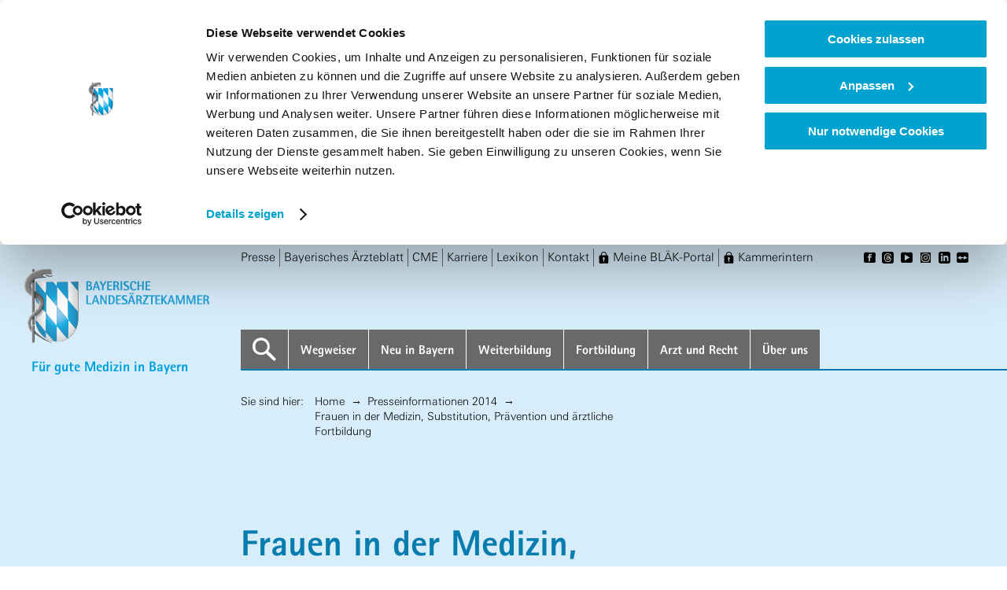

--- FILE ---
content_type: text/html; charset=UTF-8
request_url: https://www.blaek.de/meta/presse/presseinformationen/presseinformationen-2014/frauen-in-der-medizin-substitution-praevention-und-aerztliche-fortbildung
body_size: 54268
content:


<!doctype html>
<html lang="de">

<head>

  <meta charset="utf-8" />
  <meta name="viewport" content="width=device-width,initial-scale=1.0">

  
  <!-- Page settings -->
  <title> | Bayerische Landesärztekammer</title>
  <link href="https://www.blaek.de/repository/pressreleases/Presseinformationen 2014/frauen-in-der-medizin-substitution-praevention-und-aerztliche-fortbildung" rel="canonical" />
  <link href="https://www.blaek.de/assets/images/favicon.ico" rel="shortcut icon" type="image/x-icon" />

  <!-- SEO settings -->
  <meta content="" name="description" />
  <meta content="" name="image" />
  <meta content="" name="subject" />
  <meta content="Bayerische Landesärztekammer" name="author" />
  <meta content="© Bayerische Landesärztekammer" name="copyright" />
  <meta content="de_DE" name="language" />
  <meta content="" name="last-modified" />
  <meta content="true" name="handheldfriendly" />
  <meta content="notranslate" name="google" />
  <meta content="index, follow" name="robots" />

  <!-- OpenGraph settings -->
  <meta content="BLÄK Website" property="og:site_name" />
  <meta content="" property="og:title" />
  <meta content="" property="og:description" />
  <meta content="" property="og:image" />
  <meta content="https://www.blaek.de/repository/pressreleases/Presseinformationen 2014/frauen-in-der-medizin-substitution-praevention-und-aerztliche-fortbildung" property="og:url" />

  <!-- Twitter settings -->
  <meta content="summary_large_image" name="twitter:card" />
  <meta content="" name="twitter:title" />
  <meta content="" name="twitter:description" />
  <meta content="BLÄK Website" name="twitter:image:alt" />

  <!-- Swiftype settings -->
  <meta class="swiftype" name="site-priority" data-type="integer" content="5" />

  <link href="https://www.blaek.de/assets/css/main.min.45efe0c273aba7f661ab3e7cf65c7921.css" rel="stylesheet">  <link href="https://www.blaek.de/assets/css/mapbox-gl.1d664b5540436e9a46ae3093e1ff9c81.css" rel="stylesheet">
</head>

<body id="top" class="body body--pressreleases-element">

<header class="header">

  <nav role="navigation" class="navigation__skip" aria-labelledby="navigation-skip">

    <a id="navigation-skip" href="#content">
      Zum Hauptinhalt springen    </a>

  </nav>

  <figure class="header__logo">
    <a href="https://www.blaek.de">
      <img class="logo" src="https://www.blaek.de/assets/images/logo.png" srcset="https://www.blaek.de/assets/images/logo.png 1x, https://www.blaek.de/assets/images/logo@2x.png 2x" alt="Logo der Bayrischen Landesärztekammer">
    </a>
    <p class="brand__slug">Für gute Medizin in Bayern</p>
  </figure>

  <div class="header__content">

    <input type="checkbox" id="navigation__toggle" class="navigation__toggle--handler" tabindex="0">

    <label for="navigation__toggle" class="navigation__toggle" aria-controls="navigation-main" aria-haspopup="true" aria-expanded="false" data-no-animation>

      
<svg class="icon icon--md">
  <use xlink:href="#icon-bars" />
</svg>
      Menü

    </label>

    <div id="navigation-main" class="navigation__wrapper">
      <nav role="navigation" class="navigation__main">
        

<ul class="navigation__level-1">

  
    <!-- search item -->

    <li role="search" class="navigation__list-item navigation__search--link">

      <a
        class="navigation__item"
        href=""
        aria-label="Suche"
        aria-haspopup="true"
        aria-expanded="false">

        
<svg class="icon icon--lg">
  <use xlink:href="#icon-search" />
</svg>

      </a>

      <form
        class="navigation__search--form"
        action=""
        method="GET">

        <label for="search">

          <span>Suche</span>

        </label>

        <input
          id="search"
          class="st-default-search-input"
          type="search"
          placeholder="Suchbegriff eingeben…">
        <span class="search-input__assistance">
          Um mehr Suchergebnisse zu sehen, drücken Sie die Enter-Taste.        </span>

      </form>

    </li>

    <!-- search item -->

  
  
          <li class="navigation__list-item navigation__list-item--has-sublevel">

  <a class="navigation__item" href="https://www.blaek.de/wegweiser"   aria-haspopup="true"  aria-expanded="false">

    
    Wegwei&shy;ser
  </a>

  
    <input type="checkbox" id="navigation__toggle-1wegweiser" class="navigation__toggle--handler">

    <label for="navigation__toggle-1wegweiser" class="navigation__toggle" aria-controls="navigation-1-wegweiser" aria-expanded="false" tabindex="0">

      
<svg class="icon icon--md">
  <use xlink:href="#icon-down" />
</svg>

    </label>

    <div class="navigation__wrapper" id="navigation-1-wegweiser">

      

<ul class="navigation__level-2">

  
  
                                                                                                                                                                                                                                                                                                                                                                                                                                                                                                                                                                                                                                                                                                                                                                                                                                                                                                                                                                                                                                        
            
    
          <div class="navigation__main__targetGroupPages">
                  <li class="navigation__list-item">

  <a class="navigation__item" href="https://www.blaek.de/wegweiser/niedergelassener-arzt"   >

    
    Nieder&shy;ge&shy;las&shy;se&shy;ner Arzt
  </a>

  
</li>                  <li class="navigation__list-item">

  <a class="navigation__item" href="https://www.blaek.de/wegweiser/angestellter-arzt"   >

    
    Ange&shy;stell&shy;ter Arzt
  </a>

  
</li>                  <li class="navigation__list-item">

  <a class="navigation__item" href="https://www.blaek.de/wegweiser/mfa"   >

    
    MFA
  </a>

  
</li>                  <li class="navigation__list-item">

  <a class="navigation__item" href="https://www.blaek.de/wegweiser/patienten"   >

    
    Pati&shy;en&shy;ten
  </a>

  
</li>                  <li class="navigation__list-item">

  <a class="navigation__item" href="https://www.blaek.de/wegweiser/ehrenamt"   >

    
    Ehren&shy;amt
  </a>

  
</li>              </div>
    
          <div class="navigation__main__mainPages">
                  <li class="navigation__list-item">

  <a class="navigation__item" href="https://www.blaek.de/wegweiser/aerzte-im-ruhestand"   >

    
    Arzt im Ruhe&shy;stand
  </a>

  
</li>                  <li class="navigation__list-item">

  <a class="navigation__item" href="https://www.blaek.de/wegweiser/arzt-und-sucht"   >

    
    Arzt und Sucht
  </a>

  
</li>                  <li class="navigation__list-item">

  <a class="navigation__item" href="https://www.blaek.de/wegweiser/abmeldung"   >

    
    Abmel&shy;dung
  </a>

  
</li>                  <li class="navigation__list-item">

  <a class="navigation__item" href="https://www.blaek.de/wegweiser/altersversorgung"   >

    
    Alters&shy;ver&shy;sor&shy;gung
  </a>

  
</li>                  <li class="navigation__list-item">

  <a class="navigation__item" href="https://www.blaek.de/wegweiser/arztsuche"   >

    
    Arzt&shy;su&shy;che
  </a>

  
</li>                  <li class="navigation__list-item">

  <a class="navigation__item" href="https://www.blaek.de/wegweiser/arztausweis"   >

    
    Arzt&shy;aus&shy;weis
  </a>

  
</li>                  <li class="navigation__list-item">

  <a class="navigation__item" href="https://www.blaek.de/wegweiser/aerztliche-stelle"   >

    
    &Auml;rzt&shy;li&shy;che Stelle
  </a>

  
</li>                  <li class="navigation__list-item">

  <a class="navigation__item" href="https://www.blaek.de/wegweiser/aufbewahrung"   >

    
    Aufbe&shy;wah&shy;rungs&shy;pflicht
  </a>

  
</li>                  <li class="navigation__list-item">

  <a class="navigation__item" href="https://www.blaek.de/wegweiser/ausland"   >

    
    Ausland
  </a>

  
</li>                  <li class="navigation__list-item">

  <a class="navigation__item" href="https://www.blaek.de/wegweiser/wegweiser-beitrag"   >

    
    Beitrag
  </a>

  
</li>                  <li class="navigation__list-item">

  <a class="navigation__item" href="https://www.blaek.de/wegweiser/cirs-der-blaek"   >

    
    CIRS der BL&Auml;K
  </a>

  
</li>                  <li class="navigation__list-item">

  <a class="navigation__item" href="https://www.blaek.de/wegweiser/coronavirus"   >

    
    Coro&shy;na&shy;vi&shy;rus
  </a>

  
</li>                  <li class="navigation__list-item">

  <a class="navigation__item" href="https://ethikkommission.blaek.de/" target="_blank" rel="noopener"  >

    
    Ethik&shy;kom&shy;mis&shy;sion der BL&Auml;K
  </a>

  
</li>                  <li class="navigation__list-item">

  <a class="navigation__item" href="https://www.blaek.de/wegweiser/fachkunden-im-strahlenschutz"   >

    
    Fach&shy;kun&shy;den im Strah&shy;len&shy;schutz
  </a>

  
</li>                  <li class="navigation__list-item">

  <a class="navigation__item" href="https://www.blaek.de/wegweiser/fachsprachenpruefung"   >

    
    Fach&shy;spra&shy;chen&shy;pr&uuml;&shy;fung
  </a>

  
</li>                  <li class="navigation__list-item">

  <a class="navigation__item" href="https://www.blaek.de/wegweiser/foerdermoeglichkeiten"   >

    
    F&ouml;rder&shy;m&ouml;g&shy;lich&shy;kei&shy;ten
  </a>

  
</li>                  <li class="navigation__list-item">

  <a class="navigation__item" href="https://www.blaek.de/wegweiser/fuehrung-von-auslaendischen-titeln-und-graden"   >

    
    F&uuml;hrung von ausl&auml;n&shy;di&shy;schen Titeln und Graden
  </a>

  
</li>                  <li class="navigation__list-item">

  <a class="navigation__item" href="https://www.blaek.de/wegweiser/gewahrsamkeitstauglichkeit"   >

    
    Gewahr&shy;sam&shy;staug&shy;lich&shy;keit
  </a>

  
</li>                  <li class="navigation__list-item">

  <a class="navigation__item" href="http://www.gutachterstelle-bayern.de" target="_blank" rel="noopener"  >

    
    Gutachter&shy;stelle
  </a>

  
</li>                  <li class="navigation__list-item">

  <a class="navigation__item" href="https://www.blaek.de/wegweiser/humanitaere-einsaetze-im-ausland"   >

    
    Huma&shy;ni&shy;t&auml;re Eins&auml;tze im Ausland
  </a>

  
</li>                  <li class="navigation__list-item">

  <a class="navigation__item" href="https://www.blaek.de/wegweiser/informationen-zur-neuen-beitragsordnung"   >

    
    Infor&shy;ma&shy;ti&shy;o&shy;nen zur neuen Beitrags&shy;ord&shy;nung
  </a>

  
</li>                  <li class="navigation__list-item">

  <a class="navigation__item" href="https://www.blaek.de/wegweiser/infoflyer-fuer-aerzte"   >

    
    Infof&shy;lyer f&uuml;r &Auml;rzte
  </a>

  
</li>                  <li class="navigation__list-item">

  <a class="navigation__item" href="https://www.blaek.de/wegweiser/junge-aerztinnen-und-aerzte"   >

    
    Junge &Auml;rztin&shy;nen und &Auml;rzte
  </a>

  
</li>                  <li class="navigation__list-item">

  <a class="navigation__item" href="https://karriere.blaek.de/" target="_blank" rel="noopener"  >

    
    Karriere
  </a>

  
</li>                  <li class="navigation__list-item">

  <a class="navigation__item" href="https://www.blaek.de/wegweiser/klimawandel-und-gesundheit"   >

    
    Klima&shy;wan&shy;del und Gesund&shy;heit
  </a>

  
</li>                  <li class="navigation__list-item">

  <a class="navigation__item" href="https://www.blaek.de/ueber-uns/ehrenamtliches-engagement#kommission-menschenrechte-und-migration" target="_blank" rel="noopener"  >

    
    Kommis&shy;sion Menschen&shy;rechte und Migra&shy;tion
  </a>

  
</li>                  <li class="navigation__list-item">

  <a class="navigation__item" href="https://www.kosta-bayern.de/" target="_blank" rel="noopener"  >

    
    Koor&shy;di&shy;nie&shy;rungs&shy;stelle Allge&shy;mein&shy;me&shy;di&shy;zin
  </a>

  
</li>                  <li class="navigation__list-item">

  <a class="navigation__item" href="https://kostf-bayern.de/" target="_blank" rel="noopener"  >

    
    Koor&shy;di&shy;nie&shy;rungs&shy;stelle Fach&shy;&auml;rzt&shy;li&shy;che Weiter&shy;bil&shy;dung
  </a>

  
</li>                  <li class="navigation__list-item">

  <a class="navigation__item" href="https://www.blaek.de/wegweiser/liste-von-aerzten-nach-13-abs-3-schwangerschaftskonfliktgesetz"   >

    
    Liste von &Auml;rzten nach &sect; 13&nbsp;Abs. 3&nbsp;Schwan&shy;ger&shy;schafts&shy;kon&shy;flikt&shy;ge&shy;setz
  </a>

  
</li>                  <li class="navigation__list-item">

  <a class="navigation__item" href="https://www.blaek.de/wegweiser/notrufnummern"   >

    
    Notruf&shy;num&shy;mern
  </a>

  
</li>                  <li class="navigation__list-item">

  <a class="navigation__item" href="https://www.blaek.de/wegweiser/organspende"   >

    
    Organ&shy;spende
  </a>

  
</li>                  <li class="navigation__list-item">

  <a class="navigation__item" href="https://www.blaek.de/wegweiser/praevention"   >

    
    Pr&auml;ven&shy;tion
  </a>

  
</li>                  <li class="navigation__list-item">

  <a class="navigation__item" href="https://www.blaek.de/wegweiser/qualitaetsmanagement"   >

    
    Quali&shy;t&auml;ts&shy;si&shy;che&shy;rung
  </a>

  
</li>                  <li class="navigation__list-item">

  <a class="navigation__item" href="https://www.blaek.de/wegweiser/selbsthilfe"   >

    
    Selbst&shy;hilfe
  </a>

  
</li>                  <li class="navigation__list-item">

  <a class="navigation__item" href="https://www.blaek.de/wegweiser/tumornachsorgekalender"   >

    
    Tumor&shy;nach&shy;sor&shy;ge&shy;ka&shy;len&shy;der
  </a>

  
</li>                  <li class="navigation__list-item">

  <a class="navigation__item" href="https://www.blaek.de/wegweiser/ukraine"   >

    
    Ukraine-Krieg
  </a>

  
</li>              </div>
      
</ul>

    </div>

  
</li>          <li class="navigation__list-item navigation__list-item--has-sublevel">

  <a class="navigation__item" href="https://www.blaek.de/neu-in-bayern"   aria-haspopup="true"  aria-expanded="false">

    
    Neu in Bayern
  </a>

  
    <input type="checkbox" id="navigation__toggle-1neu-in-bayern" class="navigation__toggle--handler">

    <label for="navigation__toggle-1neu-in-bayern" class="navigation__toggle" aria-controls="navigation-1-neu-in-bayern" aria-expanded="false" tabindex="0">

      
<svg class="icon icon--md">
  <use xlink:href="#icon-down" />
</svg>

    </label>

    <div class="navigation__wrapper" id="navigation-1-neu-in-bayern">

      

<ul class="navigation__level-2">

  
  
                                                                                                                                                                                                                
            
          <div class="navigation__main__serivcePages">
                  <li class="navigation__list-item">

  <a class="navigation__item" href="https://www.blaek.de/neu-in-bayern/fragen-antworten"   >

    
    Fragen &amp; Antwor&shy;ten
  </a>

  
</li>                  <li class="navigation__list-item">

  <a class="navigation__item" href="https://www.blaek.de/neu-in-bayern/kontakte"   >

    
    Kontakte Neu in Bayern
  </a>

  
</li>                  <li class="navigation__list-item">

  <a class="navigation__item" href="https://www.blaek.de/neu-in-bayern/downloads"   >

    
    Down&shy;loads
  </a>

  
</li>              </div>
    
    
          <div class="navigation__main__mainPages">
                  <li class="navigation__list-item">

  <a class="navigation__item" href="https://www.blaek.de/neu-in-bayern/berufseinstieg"   >

    
    Berufs&shy;ein&shy;stieg
  </a>

  
</li>                  <li class="navigation__list-item">

  <a class="navigation__item" href="https://www.blaek.de/neu-in-bayern/neuanmeldung"   >

    
    Neuan&shy;mel&shy;dung
  </a>

  
</li>                  <li class="navigation__list-item">

  <a class="navigation__item" href="https://www.blaek.de/neu-in-bayern/rechtliche-grundlagen"   >

    
    Recht&shy;li&shy;che Grund&shy;la&shy;gen &ndash; Neu in Bayern
  </a>

  
</li>                  <li class="navigation__list-item">

  <a class="navigation__item" href="https://www.blaek.de/neu-in-bayern/wechsel-aus-dem-ausland"   >

    
    Wech&shy;sel aus dem Ausland
  </a>

  
</li>                  <li class="navigation__list-item">

  <a class="navigation__item" href="https://www.blaek.de/neu-in-bayern/wechsel-aus-einem-anderen-bundesland"   >

    
    Wech&shy;sel aus einem ande&shy;ren Bundes&shy;land
  </a>

  
</li>              </div>
      
</ul>

    </div>

  
</li>          <li class="navigation__list-item navigation__list-item--has-sublevel">

  <a class="navigation__item" href="https://www.blaek.de/weiterbildung"   aria-haspopup="true"  aria-expanded="false">

    
    Weiter&shy;bil&shy;dung
  </a>

  
    <input type="checkbox" id="navigation__toggle-1weiterbildung" class="navigation__toggle--handler">

    <label for="navigation__toggle-1weiterbildung" class="navigation__toggle" aria-controls="navigation-1-weiterbildung" aria-expanded="false" tabindex="0">

      
<svg class="icon icon--md">
  <use xlink:href="#icon-down" />
</svg>

    </label>

    <div class="navigation__wrapper" id="navigation-1-weiterbildung">

      

<ul class="navigation__level-2">

  
  
                                                                                                                                                                                                                                                                                                                                                                                                                                                                                                                                                                
            
          <div class="navigation__main__serivcePages">
                  <li class="navigation__list-item">

  <a class="navigation__item" href="https://www.blaek.de/weiterbildung/aktuelles"   >

    
    Aktu&shy;el&shy;les Weiter&shy;bil&shy;dung
  </a>

  
</li>                  <li class="navigation__list-item">

  <a class="navigation__item" href="https://www.blaek.de/weiterbildung/fragen-antworten"   >

    
    Fragen &amp; Antwor&shy;ten
  </a>

  
</li>                  <li class="navigation__list-item">

  <a class="navigation__item" href="https://www.blaek.de/weiterbildung/downloads"   >

    
    Down&shy;loads
  </a>

  
</li>                  <li class="navigation__list-item">

  <a class="navigation__item" href="https://www.blaek.de/weiterbildung/kontakte"   >

    
    Kontakte Weiter&shy;bil&shy;dung
  </a>

  
</li>              </div>
    
    
          <div class="navigation__main__mainPages">
                  <li class="navigation__list-item">

  <a class="navigation__item" href="https://www.blaek.de/weiterbildung/archiv-weiterbildungsordnung"   >

    
    Archiv Weiter&shy;bil&shy;dungs&shy;ord&shy;nung
  </a>

  
</li>                  <li class="navigation__list-item">

  <a class="navigation__item" href="https://www.blaek.de/weiterbildung/befugte-aerzte"   >

    
    Befug&shy;nis&shy;su&shy;che
  </a>

  
</li>                  <li class="navigation__list-item">

  <a class="navigation__item" href="https://www.blaek.de/weiterbildung/beurteilungsraster-fuer-antraege-auf-weiterbildungsbefugnis"   >

    
    Beur&shy;tei&shy;lungs&shy;ras&shy;ter f&uuml;r Antr&auml;ge auf Weiter&shy;bil&shy;dungs&shy;be&shy;fug&shy;nis
  </a>

  
</li>                  <li class="navigation__list-item">

  <a class="navigation__item" href="https://www.blaek.de/weiterbildung/die-neue-weiterbildungsordnung-wbo-2021/informationen-zum-elogbuch" target="_blank" rel="noopener"  >

    
    Elek&shy;tro&shy;ni&shy;sches Logbuch
  </a>

  
</li>                  <li class="navigation__list-item">

  <a class="navigation__item" href="http://www.kosta-bayern.de" target="_blank" rel="noopener"  >

    
    Koor&shy;di&shy;nie&shy;rungs&shy;telle Allge&shy;mein&shy;me&shy;di&shy;zin (KoStA)
  </a>

  
</li>                  <li class="navigation__list-item">

  <a class="navigation__item" href="https://kostf-bayern.de/" target="_blank" rel="noopener"  >

    
    Koor&shy;di&shy;nie&shy;rungs&shy;stelle Fach&shy;&auml;rzt&shy;li&shy;che Weiter&shy;bil&shy;dung (KoStF)
  </a>

  
</li>                  <li class="navigation__list-item">

  <a class="navigation__item" href="https://www.blaek.de/weiterbildung/level-up-weiterbildung"   >

    
    Level Up &ndash; Deine Weiter&shy;bil&shy;dung rich&shy;tig star&shy;ten
  </a>

  
</li>                  <li class="navigation__list-item">

  <a class="navigation__item" href="https://www.blaek.de/weiterbildung/ombudsstelle-fuer-weiterbildungsfragen"   >

    
    Ombuds&shy;stelle f&uuml;r Weiter&shy;bil&shy;dungs&shy;fra&shy;gen
  </a>

  
</li>                  <li class="navigation__list-item">

  <a class="navigation__item" href="https://www.blaek.de/weiterbildung/onlineantrag-ausland" target="_blank" rel="noopener"  >

    
    Onli&shy;nean&shy;trag EU-Ausland&shy;an&shy;er&shy;ken&shy;nung
  </a>

  
</li>                  <li class="navigation__list-item">

  <a class="navigation__item" href="https://www.blaek.de/weiterbildung/pruefungen-zur-anerkennung-von-facharzt-und-schwerpunkt-sowie-zusatzbezeichnungen"   >

    
    Pr&uuml;fun&shy;gen zur Aner&shy;ken&shy;nung von Fach&shy;a&shy;rzt- und Schwer&shy;punkt- sowie Zusatz&shy;be&shy;zeich&shy;nun&shy;gen
  </a>

  
</li>                  <li class="navigation__list-item">

  <a class="navigation__item" href="https://www.blaek.de/weiterbildung/qualifikationen-nach-der-weiterbildungsordnung"   >

    
    Quali&shy;fi&shy;ka&shy;ti&shy;o&shy;nen nach der Weiter&shy;bil&shy;dungs&shy;ord&shy;nung (WBO 2004)
  </a>

  
</li>                  <li class="navigation__list-item">

  <a class="navigation__item" href="https://www.blaek.de/weiterbildung/was-ist-weiterbildung"   >

    
    Was ist Weiter&shy;bil&shy;dung?
  </a>

  
</li>                  <li class="navigation__list-item">

  <a class="navigation__item" href="https://www.blaek.de/weiterbildung/meine-weiterbildungsbefugnis"   >

    
    Weiter&shy;bil&shy;dungs&shy;be&shy;fug&shy;nis/Antrag&shy;stel&shy;lung
  </a>

  
</li>                  <li class="navigation__list-item">

  <a class="navigation__item" href="https://www.blaek.de/weiterbildung/meine-weiterbildung"   >

    
    Weiter&shy;bil&shy;dung/Antrag&shy;stel&shy;lung Fach&shy;a&shy;rzt-, Schwer&shy;punkt-, Zusatz&shy;be&shy;zeich&shy;nung
  </a>

  
</li>                  <li class="navigation__list-item">

  <a class="navigation__item" href="https://www.blaek.de/weiterbildung/ausland"   >

    
    Weiter&shy;bil&shy;dung im Ausland
  </a>

  
</li>                  <li class="navigation__list-item">

  <a class="navigation__item" href="https://www.blaek.de/weiterbildung/weiterbildungskurse"   >

    
    Weiter&shy;bil&shy;dungs&shy;kurse
  </a>

  
</li>                  <li class="navigation__list-item">

  <a class="navigation__item" href="https://www.blaek.de/weiterbildung/die-neue-weiterbildungsordnung-wbo-2021"   >

    
    Weiter&shy;bil&shy;dungs&shy;ord&shy;nung (WBO 2021)
  </a>

  
</li>                  <li class="navigation__list-item">

  <a class="navigation__item" href="https://www.blaek.de/weiterbildung/weiterbildungsregister"   >

    
    Weiter&shy;bil&shy;dungs&shy;re&shy;gis&shy;ter
  </a>

  
</li>              </div>
      
</ul>

    </div>

  
</li>          <li class="navigation__list-item navigation__list-item--has-sublevel">

  <a class="navigation__item" href="https://www.blaek.de/fortbildung"   aria-haspopup="true"  aria-expanded="false">

    
    Fort&shy;bil&shy;dung
  </a>

  
    <input type="checkbox" id="navigation__toggle-1fortbildung" class="navigation__toggle--handler">

    <label for="navigation__toggle-1fortbildung" class="navigation__toggle" aria-controls="navigation-1-fortbildung" aria-expanded="false" tabindex="0">

      
<svg class="icon icon--md">
  <use xlink:href="#icon-down" />
</svg>

    </label>

    <div class="navigation__wrapper" id="navigation-1-fortbildung">

      

<ul class="navigation__level-2">

  
  
                                                                                                                                                                                                                                                                                                                                        
            
          <div class="navigation__main__serivcePages">
                  <li class="navigation__list-item">

  <a class="navigation__item" href="https://www.blaek.de/fortbildung/aktuelles"   >

    
    Aktu&shy;el&shy;les Fort&shy;bil&shy;dung
  </a>

  
</li>                  <li class="navigation__list-item">

  <a class="navigation__item" href="https://www.blaek.de/fortbildung/fragen-antworten"   >

    
    Fragen &amp; Antwor&shy;ten
  </a>

  
</li>                  <li class="navigation__list-item">

  <a class="navigation__item" href="https://www.blaek.de/fortbildung/kontakte"   >

    
    Kontakte Fort&shy;bil&shy;dung
  </a>

  
</li>                  <li class="navigation__list-item">

  <a class="navigation__item" href="https://www.blaek.de/fortbildung/praesentationen"   >

    
    Pr&auml;sen&shy;ta&shy;ti&shy;o&shy;nen
  </a>

  
</li>                  <li class="navigation__list-item">

  <a class="navigation__item" href="https://www.blaek.de/fortbildung/downloads"   >

    
    Down&shy;loads
  </a>

  
</li>              </div>
    
    
          <div class="navigation__main__mainPages">
                  <li class="navigation__list-item">

  <a class="navigation__item" href="https://www.blaek.de/fortbildung/aequivalenzanerkennung"   >

    
    Aequi&shy;va&shy;lenzan&shy;er&shy;ken&shy;nung
  </a>

  
</li>                  <li class="navigation__list-item">

  <a class="navigation__item" href="https://www.blaek.de/fortbildung/anmeldung-einer-fortbildungs-veranstaltung"   >

    
    Anmel&shy;dung einer Fort&shy;bil&shy;dungs&shy;ver&shy;an&shy;stal&shy;tung
  </a>

  
</li>                  <li class="navigation__list-item">

  <a class="navigation__item" href="https://www.blaek.de/fortbildung/die-neue-fortbildungsordnung"   >

    
    Die neue Fort&shy;bil&shy;dungs&shy;ord&shy;nung
  </a>

  
</li>                  <li class="navigation__list-item">

  <a class="navigation__item" href="https://www.blaek.de/fortbildung/fortbildungskalender" target="_blank" rel="noopener"  >

    
    Fort&shy;bil&shy;dungs&shy;ka&shy;len&shy;der
  </a>

  
</li>                  <li class="navigation__list-item">

  <a class="navigation__item" href="https://www.blaek.de/fortbildung/fortbildungsordnung-richtlinien"   >

    
    Fort&shy;bil&shy;dungs&shy;ord&shy;nung &amp; -richt&shy;li&shy;nien
  </a>

  
</li>                  <li class="navigation__list-item">

  <a class="navigation__item" href="https://www.blaek.de/fortbildung/seminare-veranstaltungen-der-blaek"   >

    
    Semi&shy;nare &amp; Veran&shy;stal&shy;tun&shy;gen der BL&Auml;K
  </a>

  
</li>                  <li class="navigation__list-item">

  <a class="navigation__item" href="https://www.blaek.de/fortbildung/was-ist-fortbildung"   >

    
    Was ist Fort&shy;bil&shy;dung?
  </a>

  
</li>                  <li class="navigation__list-item">

  <a class="navigation__item" href="https://www.blaek.de/fortbildung/fortbildungspunktekonto"   >

    
    Fort&shy;bil&shy;dungs&shy;punk&shy;te&shy;konto
  </a>

  
</li>              </div>
      
</ul>

    </div>

  
</li>          <li class="navigation__list-item navigation__list-item--has-sublevel">

  <a class="navigation__item" href="https://www.blaek.de/arzt-und-recht"   aria-haspopup="true"  aria-expanded="false">

    
    Arzt und Recht
  </a>

  
    <input type="checkbox" id="navigation__toggle-1arzt-und-recht" class="navigation__toggle--handler">

    <label for="navigation__toggle-1arzt-und-recht" class="navigation__toggle" aria-controls="navigation-1-arzt-und-recht" aria-expanded="false" tabindex="0">

      
<svg class="icon icon--md">
  <use xlink:href="#icon-down" />
</svg>

    </label>

    <div class="navigation__wrapper" id="navigation-1-arzt-und-recht">

      

<ul class="navigation__level-2">

  
  
                                                                                                                                                                                                                                                                                                                                                                                                                                                                                                                                                                                        
            
          <div class="navigation__main__serivcePages">
                  <li class="navigation__list-item">

  <a class="navigation__item" href="https://www.blaek.de/arzt-und-recht/fragen-anworten"   >

    
    Fragen &amp; Antwor&shy;ten
  </a>

  
</li>                  <li class="navigation__list-item">

  <a class="navigation__item" href="https://www.blaek.de/arzt-und-recht/kontakte"   >

    
    Kontakte Arzt und Recht
  </a>

  
</li>                  <li class="navigation__list-item">

  <a class="navigation__item" href="https://www.blaek.de/arzt-und-recht/downloads"   >

    
    Down&shy;loads
  </a>

  
</li>              </div>
    
    
          <div class="navigation__main__mainPages">
                  <li class="navigation__list-item">

  <a class="navigation__item" href="https://www.blaek.de/arzt-und-recht/approbation"   >

    
    Appro&shy;ba&shy;tion / Berufs&shy;er&shy;laub&shy;nis
  </a>

  
</li>                  <li class="navigation__list-item">

  <a class="navigation__item" href="https://www.blaek.de/arzt-und-recht/atteste"   >

    
    Atteste
  </a>

  
</li>                  <li class="navigation__list-item">

  <a class="navigation__item" href="https://www.blaek.de/arzt-und-recht/aufbewahrung"   >

    
    Aufbe&shy;wah&shy;rungs&shy;pflicht
  </a>

  
</li>                  <li class="navigation__list-item">

  <a class="navigation__item" href="https://www.blaek.de/arzt-und-recht/berufshaftpflichtversicherung"   >

    
    Berufs&shy;haft&shy;pflicht&shy;ver&shy;si&shy;che&shy;rung
  </a>

  
</li>                  <li class="navigation__list-item">

  <a class="navigation__item" href="https://www.blaek.de/arzt-und-recht/berufliche-kooperationen"   >

    
    Beruf&shy;li&shy;che Koope&shy;ra&shy;ti&shy;o&shy;nen
  </a>

  
</li>                  <li class="navigation__list-item">

  <a class="navigation__item" href="https://www.blaek.de/arzt-und-recht/patientenverfuegung"   >

    
    Betreu&shy;ungs&shy;recht / Pati&shy;en&shy;ten&shy;ver&shy;f&uuml;&shy;gung
  </a>

  
</li>                  <li class="navigation__list-item">

  <a class="navigation__item" href="https://www.blaek.de/arzt-und-recht/datenschutz"   >

    
    Daten&shy;schutz
  </a>

  
</li>                  <li class="navigation__list-item">

  <a class="navigation__item" href="https://www.blaek.de/arzt-und-recht/dokumentationen"   >

    
    Doku&shy;men&shy;ta&shy;ti&shy;ons&shy;pflicht
  </a>

  
</li>                  <li class="navigation__list-item">

  <a class="navigation__item" href="https://www.blaek.de/arzt-und-recht/einsichtnahme-in-krankenunterlagen"   >

    
    Einsicht&shy;nahme in Kran&shy;ken&shy;un&shy;ter&shy;la&shy;gen
  </a>

  
</li>                  <li class="navigation__list-item">

  <a class="navigation__item" href="http://ethikkommission.blaek.de" target="_blank" rel="noopener"  >

    
    Ethik-Kommis&shy;sion
  </a>

  
</li>                  <li class="navigation__list-item">

  <a class="navigation__item" href="https://www.blaek.de/arzt-und-recht/fernbehandlung"   >

    
    Fern&shy;be&shy;hand&shy;lung
  </a>

  
</li>                  <li class="navigation__list-item">

  <a class="navigation__item" href="https://www.blaek.de/arzt-und-recht/goae"   >

    
    GO&Auml;
  </a>

  
</li>                  <li class="navigation__list-item">

  <a class="navigation__item" href="https://www.blaek.de/arzt-und-recht/gutachterbenennung"   >

    
    Gutachter&shy;be&shy;nen&shy;nung / Sach&shy;ver&shy;st&auml;n&shy;dige
  </a>

  
</li>                  <li class="navigation__list-item">

  <a class="navigation__item" href="https://www.bundesaerztekammer.de/fileadmin/user_upload/_old-files/downloads/pdf-Ordner/Recht/Hinweise_der_BAEK_zum_aerztlichen_Umgang_mit_Suizidalitaet_und_Todeswuenschen_nach_dem_Urteil_des_Bundesverfassungsgerichts_zu_Paragraf_217_StGB_Stand_25.06.2021.pdf" target="_blank" rel="noopener"  >

    
    Hinweise zum &auml;rzt&shy;li&shy;chen Umgang  mit Suizi&shy;da&shy;li&shy;t&auml;t
  </a>

  
</li>                  <li class="navigation__list-item">

  <a class="navigation__item" href="https://www.blaek.de/arzt-und-recht/leichenschau"   >

    
    Leichen&shy;schau
  </a>

  
</li>                  <li class="navigation__list-item">

  <a class="navigation__item" href="https://www.blaek.de/arzt-und-recht/rechtliche-grundlagen"   >

    
    Recht&shy;li&shy;che Grund&shy;la&shy;gen
  </a>

  
</li>                  <li class="navigation__list-item">

  <a class="navigation__item" href="https://www.blaek.de/arzt-und-recht/schweigepflicht"   >

    
    Schwei&shy;ge&shy;pflicht
  </a>

  
</li>                  <li class="navigation__list-item">

  <a class="navigation__item" href="https://www.blaek.de/arzt-und-recht/unbedenklichkeitsbescheinigung"   >

    
    Unbe&shy;denk&shy;lich&shy;keits&shy;be&shy;schei&shy;ni&shy;gung
  </a>

  
</li>                  <li class="navigation__list-item">

  <a class="navigation__item" href="https://www.blaek.de/arzt-und-recht/werbung"   >

    
    Werbe&shy;recht
  </a>

  
</li>                  <li class="navigation__list-item">

  <a class="navigation__item" href="https://www.blaek.de/arzt-und-recht/verhaeltnismaessigkeitspruefung"   >

    
    Verh&auml;lt&shy;nis&shy;m&auml;&shy;&szlig;ig&shy;keits&shy;pr&uuml;&shy;fung
  </a>

  
</li>              </div>
      
</ul>

    </div>

  
</li>          <li class="navigation__list-item navigation__list-item--has-sublevel">

  <a class="navigation__item" href="https://www.blaek.de/ueber-uns"   aria-haspopup="true"  aria-expanded="false">

    
    &Uuml;ber uns
  </a>

  
    <input type="checkbox" id="navigation__toggle-1ueber-uns" class="navigation__toggle--handler">

    <label for="navigation__toggle-1ueber-uns" class="navigation__toggle" aria-controls="navigation-1-ueber-uns" aria-expanded="false" tabindex="0">

      
<svg class="icon icon--md">
  <use xlink:href="#icon-down" />
</svg>

    </label>

    <div class="navigation__wrapper" id="navigation-1-ueber-uns">

      

<ul class="navigation__level-2">

  
  
                                                                                                                                                                                                                                                                                                                                                                                                                                        
            
          <div class="navigation__main__serivcePages">
                  <li class="navigation__list-item">

  <a class="navigation__item" href="https://www.blaek.de/ueber-uns/fragen-anworten"   >

    
    Fragen &amp; Antwor&shy;ten
  </a>

  
</li>                  <li class="navigation__list-item">

  <a class="navigation__item" href="https://www.blaek.de/ueber-uns/kontakte"   >

    
    Kontakte
  </a>

  
</li>                  <li class="navigation__list-item">

  <a class="navigation__item" href="https://www.blaek.de/ueber-uns/andere-organisationen"   >

    
    Andere Orga&shy;ni&shy;sa&shy;ti&shy;o&shy;nen
  </a>

  
</li>                  <li class="navigation__list-item">

  <a class="navigation__item" href="https://www.blaek.de/ueber-uns/downloads"   >

    
    Down&shy;loads
  </a>

  
</li>              </div>
    
    
          <div class="navigation__main__mainPages">
                  <li class="navigation__list-item">

  <a class="navigation__item" href="https://www.blaek.de/ueber-uns/auszeichnungen"   >

    
    Auszeich&shy;nun&shy;gen
  </a>

  
</li>                  <li class="navigation__list-item">

  <a class="navigation__item" href="https://www.blaek.de/ueber-uns/bayerische-aerztetage"   >

    
    Baye&shy;ri&shy;sche &Auml;rztin&shy;nen- und &Auml;rzte&shy;tage
  </a>

  
</li>                  <li class="navigation__list-item">

  <a class="navigation__item" href="https://www.blaek.de/ueber-uns/bayerischer-landesgesundheitsrat"   >

    
    Baye&shy;ri&shy;scher Landes&shy;ge&shy;sund&shy;heits&shy;rat
  </a>

  
</li>                  <li class="navigation__list-item">

  <a class="navigation__item" href="https://www.blaek.de/ueber-uns/deutscher-aerztetag"   >

    
    Deut&shy;scher &Auml;rzte&shy;tag
  </a>

  
</li>                  <li class="navigation__list-item">

  <a class="navigation__item" href="https://www.blaek.de/ueber-uns/ehrenamtliches-engagement"   >

    
    Ehren&shy;amt / Aussch&uuml;sse
  </a>

  
</li>                  <li class="navigation__list-item">

  <a class="navigation__item" href="https://www.blaek.de/ueber-uns/finanzierung"   >

    
    Finan&shy;zie&shy;rung
  </a>

  
</li>                  <li class="navigation__list-item">

  <a class="navigation__item" href="https://www.blaek.de/ueber-uns/kammerwahl"   >

    
    Kammer&shy;wahl
  </a>

  
</li>                  <li class="navigation__list-item">

  <a class="navigation__item" href="https://www.blaek.de/ueber-uns/kreis-und-bezirksverbaende"   >

    
    Kreis- und Bezirks&shy;ver&shy;b&auml;nde
  </a>

  
</li>                  <li class="navigation__list-item">

  <a class="navigation__item" href="https://www.blaek.de/meta/presse/politische-positionspapiere" target="_blank" rel="noopener"  >

    
    Poli&shy;ti&shy;sche Posi&shy;ti&shy;ons&shy;pa&shy;piere
  </a>

  
</li>                  <li class="navigation__list-item">

  <a class="navigation__item" href="https://www.blaek.de/ueber-uns/portrait-und-auftrag"   >

    
    Portr&auml;t und Auftrag
  </a>

  
</li>                  <li class="navigation__list-item">

  <a class="navigation__item" href="https://www.blaek.de/ueber-uns/praesidium"   >

    
    Pr&auml;si&shy;dium
  </a>

  
</li>                  <li class="navigation__list-item">

  <a class="navigation__item" href="https://www.blaek.de/ueber-uns/taetigkeitsberichte"   >

    
    T&auml;tig&shy;keits&shy;be&shy;richte / Jahres&shy;ab&shy;sch&shy;l&uuml;sse / Mitglie&shy;der-Statis&shy;ti&shy;ken
  </a>

  
</li>                  <li class="navigation__list-item">

  <a class="navigation__item" href="https://www.blaek.de/ueber-uns/vorstand"   >

    
    Vorstand
  </a>

  
</li>              </div>
      
</ul>

    </div>

  
</li>    
  
</ul>
      </nav>
      <div role="navigation" class="navigation__meta">
        

  <ul>

    
      <li class="navigation__list-item">

        <a
          class="navigation__item"
          href="https://www.blaek.de/meta/presse"
          >

          
          Presse
        </a>

      </li>

    
      <li class="navigation__list-item">

        <a
          class="navigation__item"
          href="https://www.bayerisches-aerzteblatt.de"
          target="_blank" rel="noopener">

          
          Bayerisches Ärzteblatt
        </a>

      </li>

    
      <li class="navigation__list-item">

        <a
          class="navigation__item"
          href="https://secure.blaek.de/meineblaek/anwendung/fortbildung/cme/index.cfm"
          target="_blank" rel="noopener">

          
          CME
        </a>

      </li>

    
      <li class="navigation__list-item">

        <a
          class="navigation__item"
          href="https://karriere.blaek.de"
          target="_blank" rel="noopener">

          
          Karriere
        </a>

      </li>

    
      <li class="navigation__list-item">

        <a
          class="navigation__item"
          href="https://www.blaek.de/meta/lexikon"
          >

          
          Lexikon
        </a>

      </li>

    
      <li class="navigation__list-item">

        <a
          class="navigation__item"
          href="https://www.blaek.de/meta/kontakt"
          >

          
          Kontakt
        </a>

      </li>

    
      <li class="navigation__list-item">

        <a
          class="navigation__item"
          href="https://secure.blaek.de/meineblaek"
          target="_blank" rel="noopener">

          
            
<svg class="icon icon--md">
  <use xlink:href="#icon-login" />
</svg>

          
          Meine BLÄK-Portal
        </a>

      </li>

    
      <li class="navigation__list-item">

        <a
          class="navigation__item"
          href="https://www.blaek.de/meta/login-kammerintern"
          target="_blank" rel="noopener">

          
            
<svg class="icon icon--md">
  <use xlink:href="#icon-login" />
</svg>

          
          Kammerintern
        </a>

      </li>

    
    <li class="navigation__list-item--fill-space">

      <ul class="navigation__social">

        <li>
            <a
              class="navigation__item"
              href="https://www.facebook.com/BayerischeLandesaerztekammer/"
              target="_blank"
              rel="noopener"
              title="Die BLÄK auf Facebook">

              
<svg class="icon icon--md">
  <use xlink:href="#icon-facebook" />
</svg>

            </a>

        </li>

        <li>

          <a
            class="navigation__item"
            href="https://www.threads.net/@aerztekammerbayern"
            target="_blank"
            rel="noopener"
            title="Die BLÄK auf Threads">

            
<svg class="icon icon--md">
  <use xlink:href="#icon-threads" />
</svg>

          </a>

        </li>

        <li>

          <a
            class="navigation__item"
            href="https://www.youtube.com/channel/UCtOIhXIRy6hEH6kNsRjHEAQ"
            target="_blank"
            rel="noopener"
            title="Die BLÄK auf YouTube">

            
<svg class="icon icon--md">
  <use xlink:href="#icon-youtube" />
</svg>

          </a>

        </li>

        <li>

          <a
            class="navigation__item"
            href="https://www.instagram.com/aerztekammerbayern/?lang=de"
            target="_blank"
            rel="noopener"
            title="Die BLÄK auf Instagram">

            
<svg class="icon icon--md">
  <use xlink:href="#icon-instagram" />
</svg>

          </a>

        </li>

        

        <li>

          <a
            class="navigation__item"
            href="https://www.linkedin.com/company/bayerische-landes%C3%A4rztekammer/"
            target="_blank"
            rel="noopener"
            title="Die BLÄK auf LinkedIn">

            
<svg class="icon icon--md">
  <use xlink:href="#icon-linkedin" />
</svg>
          </a>

        </li>

        <li>

          <a
            class="navigation__item"
            href="https://get.teamviewer.com/9fmn355"
            target="_blank"
            rel="noopener"
            title="Remoteunterstützung BLÄK">

            
<svg class="icon icon--md">
  <use xlink:href="#icon-teamviewer" />
</svg>
          </a>

        </li>

      </ul>

    </li>

  </ul>

      </div>
    </div>

    <aside class="breadcrumb" role="navigation" aria-label="Breadcrumbs">

      <p id="breadcrumb-label">Sie sind hier:</p>

      <ol aria-labelledby="breadcrumb-label">

                                                                              <li>
            <a href="https://www.blaek.de">
              Home            </a>
          </li>

                                                                                                                                <li>
            <a href="https://www.blaek.de/repository/pressreleases/Presseinformationen 2014">
              Presseinformationen 2014            </a>
          </li>

                                                                              <li>
            <a href="https://www.blaek.de/repository/pressreleases/Presseinformationen 2014/frauen-in-der-medizin-substitution-praevention-und-aerztliche-fortbildung">
              Frauen in der Medizin, Substitution, Prävention und ärztliche Fortbildung            </a>
          </li>

        
      </ol>

    </aside>

  </div>

</header>
<main>

  

<div class="intro">

  <div class="intro__content">

    <div class="intro__title">
                  <h1>Frauen in der Medizin, Substitution, Prävention und ärztliche Fortbildung</h1>
            
    </div>

    
  </div>

</div>

  <div class="container-content">

    <div class="column-main">

      <h2>
        Pressemeldung —
        24.10.2014      </h2>

      <p><em>Frauen in der Medizin</em><br />
Der Anteil der Frauen in der bayerischen Ärzteschaft steigt. Von 40,9 Prozent im Jahr 2009 auf aktuell 43,8 Prozent. „In den Führungsfunktionen spiegelt sich diese Frauenquote aber nicht wider. Es gibt im deutschen Gesundheitswesen viele Ärztinnen, aber wenige Chefärztinnen. Hier liegt die Quote bei nur zirka zehn Prozent“, berichtete Dr. Heidemarie Lux, Vizepräsidentin der Bayerischen Landesärztekammer (BLÄK) im Vorfeld des 73. Bayerischen Ärztetages.<br />
Dafür seien wahrscheinlich zwei Gründe maßgebend: Strukturelle Hindernisse und ein anderes Führungsverständnis von Frauen. Strukturelle Hindernisse seien beispielsweise unflexible Arbeitszeitmodelle und fehlende Betreuungsmöglichkeiten für Kinder. Hier könne und müsse etwas getan werden. „Die Vereinbarkeit von Familie und Beruf hat in manchen europäischen Ländern einen wesentlich höheren Stellenwert als hierzulande“, erklärte Lux. In Skandinavien gebe es zum Beispiel sehr flexible Kinderbetreuungsangebote, die es Ärztinnen ermöglichen in Vollzeit zu arbeiten. So können auch Frauen in Führungspositionen ankommen.</p>
<p><em>Substitution</em><br />
Die Substitutionstherapie ist für schwer Drogenabhängige eine große Chance für den Wiedereinstieg in ein normales Leben. Substitutionsärzte versuchen mit viel Engagement, den Suchtkranken im Rahmen der gesetzlichen Möglichkeiten zu helfen. Leider komme es dabei immer wieder zur Kriminalisierung von Ärztinnen und Ärzten. Problematisch seien zum Beispiel „Take-Home-Verordnungen“ von Ersatzmitteln und die Fortsetzung der Substitutionstherapie bei gleichzeitigem Beikonsum weiterer Drogen oder Medikamente durch die Patienten. Lux betonte: „Die konkrete Versorgungsrealität von Suchtkrankheiten lässt sich mit den aktuell geltenden rechtlichen Bestimmungen nicht unter einen Hut bringen.“ Es wäre sinnvoll, ausschließlich therapeutische Aspekte der Substitution nicht über das Betäubungsmittelrecht zu sanktionieren, sondern die ärztliche Selbstverwaltung mit einer Regelung zu beauftragen. „Für die Lösung der aktuellen Probleme ist ein konstruktiver Dialog mit den zuständigen Behörden notwendig. Dieser findet bereits statt und wir sind in Bayern auf einem guten Weg“, erklärte Lux.</p>
<p><em>Prävention</em><br />
„Die Bedeutung der Prävention wird von vielen Menschen leider immer noch unterschätzt“, bedauerte Lux. Viele vorbeugende Maßnahmen sind dazu geeignet, den Eintritt einer Krankheit zu verhindern, zu verzögern oder Krankheitsfolgen abzuschwächen. Deshalb unterstützt die BLÄK die verschiedensten Präventionsaktionen. Prävention soll möglichst frühzeitig beginnen. Mit dem Projekt „Arzt in der Schule“ versucht die BLÄK, Schülerinnen und Schüler für Themen wie richtige Ernährung, Gefahren des Rauchens, Alkohol, Sexualkunde usw. zu sensibilisieren. Sehr gut läuft die Aktion „Rezept für Bewegung“ in Zusammenarbeit mit dem Bayerischen Landes-Sportverband e. V. und dem Bayerischen Sportärzteverband e. V. Im August 2014 wurde eine neue Infobroschüre mit qualifizierten Bewegungsangeboten der bayerischen Sportvereine herausgegeben. Weitere Präventionsaktionen waren zum Beispiel: „Diabetes bewegt uns“, die „HIV-Testwoche“ im Juni 2014, „Sonne genießen ja, aber bitte in Maßen“ oder „Bayern gegen den Schlaganfall“. Außerdem beteiligte sich die BLÄK beim Präventionspreis 2014 in der Kategorie „Beste Kooperation Arzt/Apotheker“. Zum Jahresende 2014 soll endlich der Entwurf für ein Präventionsgesetz vorliegen. Damit werde das Ziel verfolgt, gesundheitsförderndes Verhalten von der Kita über die Schule und den Arbeitsplatz bis hinein in die Altenpflege zu fördern. Wichtig sei laut Lux für die Zukunft, dass ärztliche Präventionsleistungen auch entsprechend vergütet werden.</p>
<p><em>Ärztliche Fortbildung</em><br />
Die ärztliche Fortbildung ist einer der Kernaufgaben der BLÄK. Fast 30.000 Ärztinnen und Ärzte nahmen an über 1.100 Fortbildungsveranstaltungen der Ärztlichen Kreis- und Bezirksverbände teil. Die BLÄK hat 69 Seminare veranstaltet, die von knapp 3.000 Teilnehmern besucht wurden. Zum 30. Juni 2014 haben 14.089 nachweispflichtige Vertragsärztinnen und Vertragsärzte die vorgeschriebenen 250 Fortbildungspunkte gemäß § 95d Sozialgesetzbuch V nachgewiesen. Bei 458 Ärztinnen und Ärzten fehlte dieser Nachweis noch.</p>
<p>In der ärztlichen Fortbildung findet das E-Learning-Angebot der BLÄK immer mehr Zuspruch. Mit der „FoBi@PP“ bietet die BLÄK einen komfortablen Service für ihre Mitglieder: Eine kostenlose Smartphone-Applikation für die ärztliche Fortbildung. Mit dieser App kann zum Beispiel die Fortbildungsdatenbank der Bundesärztekammer mit allen zertifizierten Fortbildungsangeboten der Landesärztekammern durchsucht werden.</p>
      

  
  
  <ul class="document-list">

    
    <li class="document-list-element">
      <a
        class="document"
        href="https://api.blaek.de/media/pages/medien/hd7lb9yzpf15248087363lssfczlp0558/8isbnu29j81534840467mee6gmlqsn236/096be1d726-1739171520/3_presseinfo_lux_frauen-in-der-medizin-substitution-praevention_baet2014.pdf"
        target="_blank"
        rel="noopener">
        
<svg class="icon icon--lg icon--margin-right">
  <use xlink:href="#icon-arrow-right-round" />
</svg>

        Pressemeldung als PDF herunterladen      </a>
    </li>

  </ul>


    </div>

    <aside class="column-sidebar column-sidebar--sticky">
                    
    </aside>

  </div>

  


<div class="recommendations">
  <h3 class="recommendations__headline">
    Vielleicht ebenfalls interessant:  </h3>

                <a href="https://www.blaek.de/meta/presse/presseinformationen/presseinformationen-2014/bfk-2014-spannende-themen-und-kompetente-referenten" class="teaser teaser--regular  teaser--recommendation">

      <h4>BFK 2014: Spannende Themen und kompetente Referenten</h4>
      
    </a>
                <a href="https://www.blaek.de/meta/presse/presseinformationen/presseinformationen-2014/vier-jahre-koordinierungsstelle-allgemeinmedizin-kosta" class="teaser teaser--regular  teaser--recommendation">

      <h4>Vier Jahre Koordinierungsstelle Allgemeinmedizin (KoStA)</h4>
      
    </a>
                <a href="https://www.blaek.de/meta/presse/presseinformationen/presseinformationen-2014/300-sitzungen-fuer-angewandten-patientenschutz-die-ethik-kommission-der-bayerischen-landesaerztekammer" class="teaser teaser--regular  teaser--recommendation">

      <h4>300 Sitzungen für angewandten Patientenschutz
Die Ethik-Kommission der Bayerischen Landesärztekammer</h4>
      
    </a>
  
</div>

</main>

<footer class="footer">
  <aside class="to-top" aria-hidden="true">
  <a href="#top" title="Zum Anfang der Seite springen">
    
<svg class="icon icon--lg">
  <use xlink:href="#icon-up" />
</svg>
  </a>
</aside>
  <div class="footer__information">
    <p class="copyright">
      © Bayerische Landesärztekammer 2026    </p>
    <div class="navigation__meta">
      

<ul role="navigation" class="navigation__footer">

    
      <li class="navigation__list-item">

        <a
          class="navigation__item"
          href="https://www.blaek.de/seiteninformation/impressum">

          Impressum
        </a>

      </li>

    
      <li class="navigation__list-item">

        <a
          class="navigation__item"
          href="https://www.blaek.de/seiteninformation/datenschutz">

          Datenschutz
        </a>

      </li>

    
      <li class="navigation__list-item">

        <a
          class="navigation__item"
          href="https://www.blaek.de/seiteninformation/datenschutzinformation-mitglieder-der-aerztlichen-kreisverbaende">

          Datenschutz &auml;rztl. Kreisverb&auml;nde
        </a>

      </li>

    
      <li class="navigation__list-item">

        <a
          class="navigation__item"
          href="https://www.blaek.de/seiteninformation/cookies">

          Cookies
        </a>

      </li>

    
</ul>
    </div>
  </div>

  <figure class="footer__logo">
    <img class="logo" src="https://www.blaek.de/assets/images/logo.png" srcset="https://www.blaek.de/assets/images/logo.png 1x, https://www.blaek.de/assets/images/logo@2x.png 2x" alt="Logo der Bayrischen Landesärztekammer">
  </figure>
  <p class="brand__slug">Für gute Medizin in Bayern</p>
  </div>
</footer>

<svg xmlns="http://www.w3.org/2000/svg" xmlns:xlink="http://www.w3.org/1999/xlink" style="display:none"><symbol  viewBox='0 0 55 76' id='icon-arrow-download'>
    <title>icon-arrow-download</title><path d="M54.58 73.798c2.805 1.952-22.773-3.733-35.216-2.23C6.92 73.071.85 75.745 1.702 74.894c.851-.851.046-.432 0-.851-.032-.297-1.06-.54-.85-.852.244-.364 1.704-.666 1.701-.85-.009-.617-1.754.14-1.702 0 .18-.487 1.398-.852.851-.852-.85 0-.85 0-.85-.1 0-2.326 6.407-3.758 13.841-4.382 7.435-.624 8.387-1.127 21.052 0 2.553.227 15.52 1.234 18.723 2.78.628.303-.851.952-.851 1.702 0 .235.913.575.964.851.025.139-.926-.131-.964 0-.047.167.704.619.851.851.207.328-.13.439.113.607zm-28.733-9.723c1.702 0 7.302-3.046 11.064-6.808 3.763-3.762 8.51-11.064 6.809-11.064-.39 0-.541 1.047-.851.851-.252-.158.228-1.397 0-1.702-.219-.292-.562.177-.851 0-.305-.186-.852.851-.852 0s-.66-1.041-.85-.851c-1.838 1.838-3.907 5.266-5.958 7.66a37.49 37.49 0 0 1-4.255 4.255c.776-1.607 1.426-5.983 1.949-13.128.784-10.718.15-16.462-.247-21.766C31.246 14.082 27.7.246 25.498.246c-.16 0-.231 1.224-.502.85 0 0-.85-1.701-.85-.85 0 .85-.852-.851-.852 0v1.702c0 .85-.822-.431-.85 0-.192 2.856 2.365 11.931 3.403 21.276 1.135 10.213.568 21.277-1.702 33.192-.797-.438-2.216-2.14-4.255-5.106-3.06-4.45-3.404-9-4.255-8.511-.851.49-1.703-.851-1.703 0 0 .85 0 1.702-.85.85-1.575-1.574-1.536 2.51 0 5.958A36.448 36.448 0 0 0 19.89 59.82c2.837 2.837 4.823 4.255 5.957 4.255z" fill-rule="evenodd"></path>
  </symbol><symbol  viewBox='0 0 74 44' id='icon-arrow-right-round'>
    <title>icon-arrow-right-round</title><path d="M68.318 42.618c.986-.858 3.456-5.42 4.275-9.577.428-2.175.677-4.51.582-6.705-.276-6.387-2.11-14.94-3.613-13.633-.343.299.33 1.344-.095 1.408-.344.052-.875-1.414-1.312-1.51-.418-.091-.36.589-.752.653-.412.068-.095 1.409-.751.654s-1.386-.417-1.408-.102c-.205 3.04 1.422 6.025 1.437 12.515.01 4.327-.195 5.877-.615 4.65-2.866-6.538-5.119-10.922-6.758-13.15-6.83-9.285-10.297-12.529-15.58-15.01-6.409-3.01-18.58-3.674-27.345 2.932C8.806 11.453 2.358 20.897 1.456 21.68c-.266.231-.944 1.037-.993 1.994-.015.293.985.68 1 1.001.013.28-.993 1.994-.99 2.992.002.999 1.96-1.2 1.992-.993.046.292-.993 1.697-.993 1.994.001.437.913-.351.998.002.108.454-.556 1.996.004 1.997 1.773.004 8.045-11.012 15.922-17.526 7.504-6.206 17.774-6.578 21.9-4.348 8.657 4.678 15.413 14.042 20.27 28.091-1.708.222-4.605-.2-8.693-1.266-6.131-1.599-8.701-4.712-9.075-3.625-.374 1.087-2.16.551-1.503 1.306.656.755 1.312 1.51-.095 1.408-2.605-.188-.322 2.992 3.693 4.873a42.852 42.852 0 0 0 13.886 3.833c5.357.34 8.537.076 9.539-.795z" fill-rule="evenodd"></path>
  </symbol><symbol  viewBox='0 0 75 38' id='icon-arrow-right'>
    <title>icon-arrow-right</title><path d="M75 21.538c0-2.011-3.565-8.627-7.97-13.072C62.628 4.02 54.08-1.59 54.08.42c0 .46 1.226.639.997 1.006-.186.296-1.635-.27-1.993 0-.341.257.208.664 0 1.005-.218.36.997 1.006 0 1.006-.996 0-1.219.78-.996 1.005 2.151 2.172 6.164 4.615 8.966 7.04a44.093 44.093 0 0 1 4.98 5.027c-1.88-.917-7.002-1.685-15.365-2.303-12.546-.926-19.27-.178-25.477.292-8.71.66-24.904 4.85-24.904 7.452 0 .19 1.432.273.996.593 0 0-1.993 1.005-.996 1.005.996 0-.997 1.006 0 1.006H2.28c.996 0-.505.971 0 1.005 3.343.226 13.966-2.795 24.904-4.022 11.954-1.34 24.904-.67 38.85 2.011-.512.943-2.504 2.618-5.976 5.028-5.209 3.615-10.535 4.022-9.962 5.028.573 1.006-.996 2.011 0 2.011s1.992 0 .996 1.006c-1.843 1.86 2.937 1.814 6.973 0a42.636 42.636 0 0 0 11.954-8.045C73.34 25.225 75 22.88 75 21.538z" fill-rule="evenodd"></path>
  </symbol><symbol  viewBox='0 0 61 51' id='icon-bars'>
    <title>icon-bars</title><path d="M59.366 7.237H1.634C.732 7.237 0 6.543 0 5.687V1.55C0 .694.732 0 1.634 0h57.732C60.268 0 61 .694 61 1.55v4.136c0 .857-.732 1.551-1.634 1.551zm0 21.712H1.634C.732 28.95 0 28.255 0 27.4v-4.136c0-.857.732-1.551 1.634-1.551h57.732c.902 0 1.634.694 1.634 1.55v4.136c0 .857-.732 1.551-1.634 1.551zm0 21.712H1.634c-.902 0-1.634-.694-1.634-1.55v-4.136c0-.857.732-1.551 1.634-1.551h57.732c.902 0 1.634.694 1.634 1.55v4.136c0 .857-.732 1.551-1.634 1.551z"></path>
  </symbol><symbol  viewBox='0 0 32 32' id='icon-checkmark--checked'>
    <title>icon-checkmark--checked</title><g fill-rule="evenodd"><path d="M25.149 18.842c0-.092 0-.092.092-.207a2.98 2.98 0 0 1 1.359-.918c.59-.148 1.33 0 2.067 1.152a.827.827 0 0 1 .119.355 14.268 14.268 0 0 1-2.422 6.498 13.806 13.806 0 0 1-6.617 5.17 16.1 16.1 0 0 1-2.038.59c-.703.133-1.413.222-2.127.266-.71.035-1.42.025-2.127-.029a16.402 16.402 0 0 1-2.097-.384 12.694 12.694 0 0 1-2.039-.68l-.975-.471a2.443 2.443 0 0 1-.472-.266l-.443-.266-.443-.265-.413-.325-.414-.326-.24-.145-.207-.177-.798-.71-.71-.797a14.206 14.206 0 0 1-3.307-7.77 15.834 15.834 0 0 1 .206-4.253 14.73 14.73 0 0 1 1.478-3.988 13.886 13.886 0 0 1 6.115-5.76c.639-.314 1.3-.58 1.979-.798.688-.203 1.388-.36 2.097-.472a12.85 12.85 0 0 1 4.254 0l.472.092c.092.029.177.029.265.058l.502.119.502.118c.17.036.339.086.502.148l.975.355c.325.119.62.295.945.443 0 0 .092.059.236.148.23.127.448.276.65.443.266.207.62.413.946.71.177.147.354.294.532.472.191.172.37.36.532.561a12.163 12.163 0 0 1 2.01 2.772c.278.522.515 1.065.709 1.624.092.266.206.532.265.798l.178.797c.03.119.058.207.092.326 0 .118.029.206.029.325.034.195.054.393.059.59.053.333.063.67.03 1.005a6.15 6.15 0 0 1-.03.768c-.03.237-.092.414-.119.591-.148.65-.354.798-.532.62a3.789 3.789 0 0 1-.59-1.33c-.149-.324-.237-.708-.385-1.092-.092-.206-.177-.384-.265-.59-.03-.12-.092-.207-.119-.326-.067-.1-.117-.21-.148-.325 0 .059-.059-.03-.148-.236a2.027 2.027 0 0 1-.177-.355c-.092-.148-.178-.295-.295-.472a10.455 10.455 0 0 0-1.86-2.364l-.296-.295-.148-.148-.148-.118c-.207-.178-.413-.326-.62-.502-.443-.266-.827-.561-1.211-.735-.178-.092-.355-.177-.502-.266a4.334 4.334 0 0 0-.413-.177c-.237-.092-.355-.148-.355-.148a6.71 6.71 0 0 0-.68-.295 6.647 6.647 0 0 0-.709-.236l-.71-.119a.375.375 0 0 0-.176-.029l-.326-.059-.384-.059-.207-.03h-.206l-.769-.028c-.265 0-.532.029-.768.029l-.384.03-.384.058c-.266.059-.502.059-.768.119a10.843 10.843 0 0 0-2.866 1.091l-.654.411-.62.472c-.207.148-.384.326-.59.502-.208.177-.385.355-.562.532A10.072 10.072 0 0 0 5.56 13.2l-.177.325-.092.178-.059.177-.265.735a6.897 6.897 0 0 1-.207.735c-.08.25-.13.507-.148.769l-.059.384-.03.177v.207l-.029.768c0 .266.03.532.03.768-.005.129.005.258.029.384l.059.384c.059.266.059.502.118.769l.207.735c.059.236.177.472.266.735.059.118.092.236.148.355l.177.354.177.355.092.177.092.178.414.65c.29.433.617.842.974 1.222.177.207.354.385.532.562.207.177.384.355.59.502l.62.472c.208.148.444.266.65.413.89.53 1.857.919 2.866 1.153 1.005.24 2.042.32 3.072.236a10.359 10.359 0 0 0 3.013-.65 10.598 10.598 0 0 0 4.815-3.781 11.228 11.228 0 0 0 1.714-4.786z"></path><path d="M6.303 19.847a.302.302 0 0 1-.06-.295c-.029-1.123.503-3.161 3.309-2.334.114.047.223.107.325.177l2.009 2.984.856 1.27.03-.03 1.624-2.127 3.28-4.195 2.45-3.161s4.373-4.962 7.71-8.212c5.495-5.643 4.343-2.6 1.803 1.562.384-.355-6.44 9.718-6.44 9.718l-2.097 2.718-8.094 10.58-.384.532-.03.03v-.03l-.058-.059-.092-.148-.178-.265-.735-1.093-5.228-7.622z"></path></g>
  </symbol><symbol  viewBox='0 0 32 32' id='icon-checkmark'>
    <title>icon-checkmark</title><path d="M25.106 18.838c0-.091 0-.091.092-.207a2.979 2.979 0 0 1 1.358-.915c.59-.148 1.328 0 2.067 1.152a.824.824 0 0 1 .118.354 14.262 14.262 0 0 1-2.422 6.496 13.8 13.8 0 0 1-6.617 5.17c-.665.24-1.346.438-2.037.59-.703.132-1.413.22-2.126.266-.71.034-1.42.024-2.127-.03a16.392 16.392 0 0 1-2.096-.383 12.688 12.688 0 0 1-2.037-.68l-.975-.472a2.442 2.442 0 0 1-.472-.266l-.443-.265-.444-.266-.412-.326-.413-.325-.207-.148-.207-.176-.797-.709L4.2 26.9a14.72 14.72 0 0 1-2.244-3.602 14.456 14.456 0 0 1-1.063-4.132c-.122-1.42-.053-2.85.207-4.252.295-1.394.79-2.738 1.472-3.99a14.042 14.042 0 0 1 6.087-5.787c.639-.314 1.3-.58 1.978-.797.689-.203 1.39-.361 2.1-.473a12.845 12.845 0 0 1 4.251 0l.473.092c.091.029.176.029.236.058l.502.118.502.119c.17.035.338.084.501.147l.975.354c.325.119.62.295.945.444 0 0 .091.058.236.147.23.127.447.276.65.443.265.207.62.413.944.709.177.147.355.295.531.473.192.172.37.36.532.56a12.158 12.158 0 0 1 2.716 4.4c.091.266.207.532.265.799l.177.797c.03.118.059.207.091.325 0 .118.03.207.03.325.034.195.054.393.058.59.054.334.064.673.03 1.008a5.97 5.97 0 0 1-.03.768c-.029.236-.091.413-.118.59-.147.65-.354.798-.53.62a3.787 3.787 0 0 1-.598-1.334c-.147-.325-.236-.709-.384-1.092-.091-.207-.176-.384-.265-.591-.03-.118-.092-.207-.118-.325-.067-.1-.117-.21-.148-.325 0 .058-.058-.03-.147-.237-.07-.111-.13-.23-.177-.354-.091-.147-.177-.295-.295-.472a10.45 10.45 0 0 0-1.854-2.364l-.295-.295-.092-.147-.148-.117c-.207-.176-.413-.325-.62-.501-.443-.266-.824-.562-1.21-.738-.177-.092-.355-.177-.502-.266a4.332 4.332 0 0 0-.413-.177 5.994 5.994 0 0 1-.355-.147 6.52 6.52 0 0 0-.68-.295 6.645 6.645 0 0 0-.708-.236l-.738-.177a.375.375 0 0 0-.177-.03h-.326l-.383-.058-.207-.03h-.206l-.768-.03c-.265 0-.53.03-.767.03l-.384.03-.383.058c-.266.058-.502.058-.768.118A10.841 10.841 0 0 0 9.722 8.74l-.648.413-.62.472c-.207.148-.384.325-.591.502a9.644 9.644 0 0 0-.561.531 10.073 10.073 0 0 0-1.772 2.54l-.177.354-.092.177-.058.176-.266.71a6.776 6.776 0 0 1-.207.737 3.19 3.19 0 0 0-.147.768l-.059.383-.029.177v.207l-.03.767c0 .266.03.531.03.768-.005.128.005.257.03.383l.058.384c.058.266.058.502.118.767l.207.739c.059.236.177.472.266.738.058.118.091.236.147.354l.177.354.176.355.092.176.092.177.413.65c.29.43.615.837.971 1.216.177.207.355.383.531.56.207.178.384.355.59.503l.619.472c.207.148.443.266.65.413.889.53 1.855.918 2.864 1.152a9.76 9.76 0 0 0 3.071.236 10.354 10.354 0 0 0 3.012-.649 10.593 10.593 0 0 0 4.813-3.779 11.367 11.367 0 0 0 1.714-4.785z" fill-rule="evenodd"></path>
  </symbol><symbol  viewBox='0 0 30 60' id='icon-chevron-left'>
    <title>icon-chevron-left</title><path d="M0 29.566c0-2.308 4.34-9.912 17.705-23.458 1.73-1.753 6.459-5.1 7.869-5.864 1.216-.66.447.137.983.977.086.134.858-.156.984 0 .347.432-1.007 1.36-.984 1.955.023.559 1.476-.543 1.968 0 .141.157.047.512 0 .977-.034.33.983-.977.983 0 0 .978-.983.978-.983 1.955 0 1.505-4.687 8.035-9.836 13.684-4.42 4.848-8.853 8.42-8.853 9.774 0 1.581 4.943 6.8 9.836 12.706 4.179 5.044 8.372 10.932 8.853 11.728.625 1.037-.4.367-.984.978-.213.222.283 1.955 0 1.955-.984 0 .225 1.64 0 1.954-.437.608-1.349-.787-1.967-.977-.44-.135-.575.977-.984.977-.519 0-1.967-.977-.983 0 .983.978.367.795 0 .978-1.968.977-5.047-3.588-6.886-5.865C5.621 40.255 0 31.802 0 29.566z" fill-rule="evenodd"></path>
  </symbol><symbol  viewBox='0 0 30 60' id='icon-chevron-right'>
    <title>icon-chevron-right</title><path d="M29.508 29.566c0-2.308-4.34-9.912-17.705-23.458-1.73-1.753-6.459-5.1-7.869-5.864-1.216-.66-.447.137-.983.977-.086.134-.858-.156-.984 0-.347.432 1.008 1.36.984 1.955-.023.559-1.476-.543-1.967 0-.142.157-.048.512 0 .977.034.33-.984-.977-.984 0 0 .978.984.978.984 1.955 0 1.505 4.686 8.035 9.836 13.684 4.42 4.848 8.852 8.42 8.852 9.774 0 1.581-4.943 6.8-9.836 12.706C5.657 47.316 1.464 53.204.984 54c-.626 1.037.399.367.983.978.213.222-.282 1.955 0 1.955.984 0-.225 1.64 0 1.954.437.608 1.349-.787 1.967-.977.44-.135.576.977.984.977.519 0 1.967-.977.984 0-.984.978-.368.795 0 .978 1.967.977 5.046-3.588 6.885-5.865 11.1-13.745 16.721-22.198 16.721-24.434z" fill-rule="evenodd"></path>
  </symbol><symbol  viewBox='0 0 60 54' id='icon-contact-external'>
    <title>icon-contact-external</title><g fill-rule="evenodd"><path d="M58.736 52.3c-.674.831-19.071 2.087-27.09 1.585-1.037-.065-22.68-.422-23.333-.714-.562-.252-.096-.23-.014-.748.013-.083-.306-.29-.299-.397.02-.295.703-.084.87-.308.156-.21-.608-.399-.599-.792.003-.113.135-.204.286-.352.106-.105-.585-.044-.3-.396.286-.352.585.044.87-.308.44-.542 37.857-1.613 41.072-1.575a78.07 78.07 0 0 0 5.066-.09c-.037-15.684.023-24.893.18-27.625.201-3.5.19-13.733.276-14.214.112-.625.228.029.584.044.13.006.485-.818.57-.704.3.396.411-.682.571-.704.31-.044.18.826.313 1.144.094.225.46-.12.585.044.065.086.13.295.182.459.103-.811.237-.497.402-.415.884.44 1.156 22.286 1.05 23.847-.634 9.422-.59 21.413-1.242 22.219zM1.105 1.6C1.768.778 40.886-.431 48.858.156c1.032.076 5.174.788 5.823 1.087.56.258.097.23.019.748-.012.082.306.292.3.399-.018.295-.698.077-.862.299-.154.208.606.405.6.798-.002.113-.133.202-.282.349-.105.104.581.05.3.399-.28.349-.58-.05-.862.298-.433.538-41.084 1.234-44.28 1.162a77.095 77.095 0 0 0-5.034.036c.138 15.675.138 24.877 0 27.605-.177 3.496-.104 14.84-.186 15.318-.108.624-.228-.03-.582-.05-.128-.007-.476.813-.562.698-.3-.4-.403.677-.562.698-.308.04-.185-.828-.319-1.147-.095-.227-.456.115-.58-.05-.066-.087-.132-.297-.185-.461-.097.81-.232.494-.397.41-.88-.449-1.288-23.4-1.194-24.958.57-9.41.448-21.394 1.092-22.192z"></path><path d="M1.217 52.339c.45.56 1.05.937 1.796 1.132.427-.05 3.122.535 5.728.529 3.77-.009 7.794-.615 8.183-.818.568-.295-2.236-1.273-2.403-1.5-.157-.213.614-.453.606-.866-.002-.12.304-.434.017-.79-.286-.355.335 1.31.049.954-.44-.547-8.801-1.334-9.537-3.141-.736-1.807-.867-3.589-.951-4.09-.11-.653-.23.042-.59.077-.13.013-.485-.835-.572-.71-.303.433-.41-.697-.572-.712-.313-.029-.186.88-.32 1.222-.096.243-.464-.102-.59.078-.066.094-.131.318-.185.493-.1-.849.037-6.291-.13-6.196-.167.096-1.183 13.524-.529 14.338zM29 35c-1 0-7.006-7.123-13.456-13.99-6.45-6.866-8.15-9.025-7.367-9.102.783-.077.202-.246.354-.534.106-.203-.312-.909-.077-.992.276-.097 1.138.498 1.213.38.252-.391-.944-.854-.86-.914.294-.21 1.06.217.784-.077-.43-.458-.43-.458-.388-.52.912-1.38 6.164 3.287 8.447 5.718C19.933 17.399 31.025 29.307 32 32c.191.527-2 3-3 3z"></path><path d="M51.18 10.828c2.292-.439.696 2.055-5.712 9.296C39.061 27.365 29.838 37.074 29 35c-.838-2.074.038-4.887 0-5-.13-.389 6.732-7.313 9-9.876 2.268-2.563 9.38-10.193 11.688-11.097.453-.177-.38.542-.04.985.106.138.719-.179.87-.044.075.067-.525.447-.484.546.052.125.634-.034.813.02.253.075.134.331.332.294z"></path></g>
  </symbol><symbol  viewBox='0 0 69 68' id='icon-contact'>
    <title>icon-contact</title><g fill-rule="evenodd"><path d="M67.16 48.026c-.76.734-21.797 1.567-30.98.99-1.188-.076-9.96-.74-10.71-1.012-.647-.235-.113-.208-.026-.671.014-.074-.354-.264-.347-.36.02-.264.804-.064.991-.262.176-.186-.7-.367-.694-.72.001-.1.151-.18.322-.31.12-.093-.67-.049-.348-.36.322-.31.67.049.992-.262.496-.479 27.302-.843 30.981-.757 2.105.05 4.038.05 5.797 0C62.901 30.248 62.855 22 63 19.553c.186-3.133.046-12.302.138-12.731.12-.559.262.03.67.048.148.008.544-.725.644-.621.347.36.46-.605.644-.622.354-.034.217.743.372 1.03.11.204.525-.1.67.049.075.078.151.266.214.414.108-.725.265-.442.455-.366 1.017.409 1.6 19.987 1.5 21.384-.61 8.432-.41 19.177-1.147 19.888z"></path><path d="M33.897 48c-1.902 1.82-4.014 4.129-5.897 7-3.935 6-6.015 11.685-6.635 12.188-.534.433-.235-.01-.588-.324-.056-.05-.408.168-.487.112-.216-.153.36-.722.286-.985-.069-.246-.675.411-.974.225-.087-.053-.077-.223-.101-.436-.017-.151-.387.549-.487.113-.1-.436.386-.549.286-.985-.12-.517 4.529-10.79 7.572-16.908h7.025zM9.485 47c1.375 1.248 2.686 2.588 3.814 4 4.403 5.513 3.783 8.91 4.459 9.383.582.408.248 0 .608-.265.058-.042.44.166.52.12.223-.128.77-.846.787-1.036.012-.134.089-.385.178-.77.093-.405-1.971-6.625-3.992-11.432H9.485zM1.448 1.896c.76-.734 45.798-1.567 54.98-.99 1.189.075 5.962.74 6.711 1.012.647.235.113.207.026.67-.014.075.354.265.347.36-.02.265-.804.065-.991.263-.177.186.7.367.694.72-.001.1-.152.18-.322.31-.12.093.67.049.348.36-.322.31-.67-.049-.992.262-.496.479-47.302.843-50.981.757a113.992 113.992 0 0 0-5.797 0c.237 14.054.283 22.303.138 24.749-.186 3.133-.046 13.302-.138 13.731-.12.559-.262-.03-.67-.049-.148-.007-.544.726-.644.622-.347-.36-.46.605-.644.622-.354.034-.217-.743-.372-1.03-.11-.204-.525.1-.67-.049-.075-.078-.152-.266-.214-.414-.108.725-.265.442-.455.366-1.017-.409-1.6-20.987-1.5-22.384.61-8.432.41-19.177 1.146-19.888z"></path><path d="M1.553 47.2c.516.481.848.805.998.972 1.187-.095 12.947.157 13.692-.128.642-.246-.45-1.087-.641-1.282-.18-.183.693-.379.682-.731-.004-.102.34-.366.013-.671-.327-.305-.668.06-.996-.245-.504-.47-8.942-.164-9.79-1.708-.85-1.544.038-3.052-.062-3.48-.13-.556-.26.034-.668.06-.148.01-.557-.715-.655-.61-.34.366-.471-.597-.655-.61-.355-.028-.203.746-.354 1.036-.107.205-.527-.092-.669.06-.074.08-.147.27-.206.418C2.122 39.558 1.189 34.921 1 35c-.189.08-.196 11.502.553 12.2zm11.871-20.737c-2.195 1.527 18.304 0 28.304 0s13.755.523 13.089-.143c-.666-.666-.036-.337 0-.666.025-.232.83-.422.666-.666-.192-.286-1.334-.522-1.332-.666.007-.483 1.373.11 1.332 0-.14-.381-1.094-.667-.666-.667.666 0 .666 0 .666-.078 0-1.72-6.677-1.616-10.216-1.616-3.54 0-29.247.818-31.754 2.028-.492.237.666.079.666.666 0 .184-.715.45-.755.667-.02.108.725-.103.755 0 .037.13-.551.484-.666.666-.163.256.101.343-.089.475zm41.894-9c2.195 1.527-18.303 0-28.303 0s-13.756.523-13.09-.143c.667-.666.036-.337 0-.666-.025-.232-.83-.422-.666-.666.192-.286 1.335-.522 1.333-.666-.007-.483-1.373.11-1.333 0 .141-.381 1.095-.667.667-.667-.667 0-.667 0-.667-.078 0-1.72 6.678-1.616 10.217-1.616 3.539 0 29.246.818 31.754 2.028.491.237-.666.079-.666.666 0 .184.715.45.754.667.02.108-.725-.103-.754 0-.037.13.55.484.666.666.162.256-.102.343.088.475zm-14 19c2.195 1.527-4.303 0-14.303 0s-13.756.523-13.09-.143c.667-.666.036-.337 0-.666-.025-.232-.83-.422-.666-.666.192-.286 1.335-.522 1.333-.666-.007-.483-1.373.11-1.333 0 .141-.381 1.095-.667.667-.667-.667 0-.667 0-.667-.078 0-1.72 6.678-1.616 10.217-1.616 3.539 0 15.246.818 17.754 2.028.491.237-.666.079-.666.666 0 .184.715.45.754.667.02.108-.725-.103-.754 0-.037.13.55.484.666.666.162.256-.102.343.088.475z"></path></g>
  </symbol><symbol  viewBox='0 0 61 30' id='icon-down'>
    <title>icon-down</title><path d="M31.189 29.754c2.307 0 9.911-4.34 23.457-17.705 1.753-1.73 5.1-6.459 5.864-7.869.66-1.216-.137-.447-.977-.983-.134-.086.156-.858 0-.984-.432-.347-1.36 1.008-1.955.984-.558-.023.543-1.476 0-1.967-.156-.142-.512-.048-.977 0-.33.033.977-.984 0-.984-.978 0-.978.984-1.955.984-1.505 0-8.034 4.686-13.684 9.836-4.848 4.42-8.42 8.852-9.773 8.852-1.582 0-6.8-4.943-12.707-9.836C13.438 5.903 7.55 1.71 6.754 1.23c-1.036-.626-.367.399-.978.983-.222.213-1.955-.282-1.955 0 0 .984-1.64-.225-1.954 0-.608.437.787 1.349.977 1.967.135.44-.977.576-.977.984 0 .519.977 1.967 0 .984-.978-.984-.795-.368-.978 0-.977 1.967 3.588 5.046 5.865 6.885 13.745 11.1 22.198 16.721 24.435 16.721z" fill-rule="evenodd"></path>
  </symbol><symbol  viewBox='0 0 62 56' id='icon-facebook'>
    <path d="M9.784 0C4.754 0 .462 4.173.462 9.322l.002 1.165c0 9.322-.688 9.532-.389 26.8.022 1.262.082 4.2.18 8.815a9.322 9.322 0 0 0 10.627 9.033 99.818 99.818 0 0 0 2.399-.37c4.06-.677 16.961-.535 38.703.426a9.322 9.322 0 0 0 9.722-9.775c-.434-8.747-.651-13.398-.651-13.955 0-.616.265-7.877.795-21.784.196-5.145-3.811-9.664-8.96-9.67C47.496 0 45.496 1 37.496 1c-18 0-11-1-27.712-1zm31.072 15.5h-4.81c-1.537 0-2.69.63-2.69 2.222V20.5h7.5l-.595 7.5h-6.905v20h-7.5V28h-5v-7.5h5v-4.807c0-5.055 2.66-7.693 8.653-7.693h6.347v7.5z" fill-rule="evenodd"></path>
  </symbol><symbol  viewBox='0 0 50 67' id='icon-hash'>
    <g fill-rule="evenodd"><path d="M6.166 20.695c-2.182-2.026 17.405.818 27.752.69 10.347-.126 15.368-.863 14.608-.038-.76.826-.24.43-.23.85.006.296 1.011.567.817.873-.227.357-.807.665-.818.85-.034.615-.451.81 0 .825.703.024.238.937.23 1.037-.157 2.321-5.022 1.44-11.2 1.856-6.177.416-7.175.559-17.55-.918-2.092-.298-12.52.694-15.058-.938-.498-.32-.051-1.114 0-1.863.015-.233.023-1.217 0-1.494-.012-.14.988-.098 1.028-.228.05-.165-.185-.575-.29-.811-.15-.333.9-.516.711-.691zM1.767 40.347c-2.183-2.025 16.96.127 27.308 0 10.347-.126 14.536-1.605 15.393-.377.857 1.227.587 1.695.587 2.53 0 .834-.98.82-.53.834.703.024.537 1.357.53 1.458-.157 2.32-5.552 1.43-11.73 1.846-6.177.416-6.537-.817-16.5-.817-1.878 0-13.57.351-16.108-1.281-.498-.32-.051-1.291 0-2.04.015-.234.276-1.303.778-1.303.501 0 .46-.675.272-.85z"></path><path d="M2.94 66.135C0 69.063 10.284 37.997 14.142 22.661 17.999 7.324 19.717 1.483 20.213.87c.497-.612.348.163.787.212.31.035.952-.545 1.194-.212.283.39.35-.043.536 0 .625.143.198.114.322.212.429.34.358.923.548.257.295-1.036.839-.282.94-.257 2.345.58-.396 7.86-2.346 17.066-1.95 9.207-1.637 11.122-7.168 26.261-1.115 3.052-4.388 18.94-7.058 22.455-.524.688-1.1-.882-1.857-1.069-.236-.058-.717.698-1.013.69-.149-.003-.25-.743-.603-.336-.353.406-1.3-.267-1.555-.015zm19 0C19 69.063 29.734 38.45 33.59 23.114c3.858-15.337 4.564-21.531 5.554-22.03.99-.5.55.35.99.399.31.034.818-.945 1.06-.612.283.39.734.114.858.212.429.34.241 1.278.43.612.296-1.036 1.066-.238 1.168-.212 2.345.58-.315 8.314-2.265 17.52-1.95 9.208-2.187 10.707-7.717 25.846-1.115 3.052-3.736 18.135-6.407 21.65-.523.688-1.435.187-2.192 0-.236-.058-1.363.008-1.659 0-.148-.004-.165.079-.285 0-.151-.1-.93-.616-1.185-.364z"></path></g>
  </symbol><symbol  viewBox='0 0 24 24' id='icon-linkedin'>
    <path d="M19 0H5a5 5 0 0 0-5 5v14a5 5 0 0 0 5 5h14a5 5 0 0 0 5-5V5a5 5 0 0 0-5-5zM8 19H5V8h3v11zM6.5 6.732c-.966 0-1.75-.79-1.75-1.764s.784-1.764 1.75-1.764 1.75.79 1.75 1.764-.783 1.764-1.75 1.764zM20 19h-3v-5.604c0-3.368-4-3.113-4 0V19h-3V8h3v1.765c1.396-2.586 7-2.777 7 2.476V19z"></path>
  </symbol><symbol  viewBox='0 0 56 70' id='icon-login'>
    <title>icon-login</title><path d="M10.062 20.772c0-4.356 1.276-8.934 3.245-12.274C16.523 3.043 21.794 0 27.907 0c2.997 0 6.443 1.313 8.923 2.833 5.675 3.477 8.922 9.956 8.922 17.94h.663a8.309 8.309 0 0 1 8.31 8.331c-.002.33-.002.668-.002 1.016 0 8.309.613 8.496.346 23.888-.02 1.125-.072 3.745-.16 7.858a8.309 8.309 0 0 1-9.473 8.052c-.702-.1-1.415-.21-2.138-.33-3.619-.604-15.118-.477-34.498.38a8.309 8.309 0 0 1-8.666-8.714c.387-7.796.58-11.942.58-12.439 0-.548-.235-7.02-.708-19.417a8.309 8.309 0 0 1 8.303-8.626h1.753zm13.04 24.276c.433.637 2.54 1.69 1.501 1.69v9.347a3.116 3.116 0 0 0 3.116 3.116h.5a3.116 3.116 0 0 0 3.108-3.336c-.061-.862-.225-1.827-.492-2.895-.297-1.188-.552-3.123-.765-5.805 2.587-2.12 3.88-4.339 3.88-6.659 0-1.712 0-4.154-2.077-6.232-1.602-1.602-1.996-2.077-4.154-2.077-3.442 0-6.232 3.72-6.232 8.31 0 2.147.611 3.066 1.615 4.541zm-7.696-24.276h25.796c.028-.392.042-.789.042-1.19 0-1.781-.347-3.298-.862-4.878-1.822-5.584-6.502-9.756-12.07-9.756-4.342 0-7.999 1.162-10.344 4.878-1.511 2.395-2.586 6.589-2.586 9.757 0 .4.008.796.024 1.19z" fill-rule="evenodd"></path>
  </symbol><symbol  viewBox='0 0 31 57' id='icon-paragraph'>
    <title>icon-parapgrah</title><path d="M17.479 24.193c4.813 2.579 6.195 3.809 6.074 6.773-.05 1.213-.375 3.823-1.8 5.05-.998-.589-2.137-1.289-3.538-1.988l-6.711-3.359c-3.54-1.785-5.397-3.553-5.291-6.132.055-1.349.662-4.51 1.207-5.797 1.222.764 3.378 1.902 4.573 2.56M29.07.585l-.126-.02C27.127.33 20.69-.064 17.201.01 6.766.245 1.774 3.552 1.492 10.42c-.094 2.307.616 4.45 1.963 5.843C2.16 18.245.404 22.246.31 24.521c-.205 5.015 2.428 8.67 8.541 11.852l6.83 3.521c.983.505 1.843.923 2.59 1.289 3.397 1.652 4.037 2.025 4.055 3.958.026 3.113-3.706 4.984-10.248 5.13l-.181.005c-1.35.027-4.063.012-9.324-.245-.18-.008-.286-.014-.29-.013-1.025.023-4.2 4.623-4.265 4.956-.053.273.014.556.192.798.335.457.927.614 1.547.722 2.289.27 6.602.506 10.609.506.683 0 1.36-.006 2.012-.022 13.057-.294 16.05-6.517 16.261-11.684.094-2.306-.44-4.172-1.684-5.868-.075-.128-.243-.377-.59-.739 1.414-2.216 3.158-6.911 3.236-8.816.203-4.931-2.163-7.914-9.04-11.395l-6.648-3.36c-.55-.278-1.05-.526-1.506-.753-3.702-1.84-3.982-2.023-3.909-3.802.125-3.02 1.554-3.623 8.996-3.79 3.544-.081 9.94.474 10.022.48.285.02 1.009.05 3.433-5.148a.853.853 0 0 0-.105-.773" mask="url(#mask-2)" fill-rule="evenodd"></path>
  </symbol><symbol  viewBox='0 0 58 57' id='icon-search'>
    <title>icon-search</title><g fill-rule="evenodd"><path d="M21.096 42.192c-3.57 0-8.56-1.312-11.507-2.877C2.916 35.772 0 29.178 0 21.095c0-4.423 1.508-9.073 3.836-12.465C7.637 3.09 13.869 0 21.096 0c3.543 0 7.616 1.334 10.548 2.877 6.708 3.531 10.548 10.11 10.548 18.219 0 1.3.225 2.6 0 3.836-1.793 9.833-10.745 17.26-21.096 17.26zm.48-5.754c8.208 0 14.862-6.654 14.862-14.863 0-1.81-.398-3.35-.99-4.954-2.094-5.672-7.474-9.909-13.873-9.909-4.991 0-9.195 1.18-11.89 4.955-1.737 2.432-2.973 6.691-2.973 9.908 0 5.43 1.599 10.288 5.946 12.882 2.224 1.327 6.138 1.981 8.917 1.981z"></path><path d="M37 31c-1 0 1.947 2.792 10.768 11.185 8.82 8.392 10.81 10.81 9.474 10.971-1.337.162-.411.336-.75.721-.238.272.258 1.153-.161 1.28-.49.148-1.764-.555-1.925-.397-.537.528 1.336 1.033 1.175 1.118-.552.294-1.714-.198-1.336.161.587.56.587.56.499.645-1.935 1.86-7.624-4.81-10.745-7.78C40.877 45.933 31.85 38.413 31 35c-.167-.669 7-4 6-4z"></path></g>
  </symbol><symbol  viewBox='0 0 62 56' id='icon-teamviewer'>
    <path d="M9.784 0C26.496 0 29.54.326 37.295.326c8 0 10.201-.326 15.595-.32 5.149.007 9.001 4.523 8.96 9.67-.144 17.824-.52 21.349-.52 21.964 0 .557-.058 5.03.376 13.776.014.291.015.583.002.874-.227 5.143-2.943 7.714-9.4 8.174-15.792 1.125-19.836-.005-23.896.671-.811.136-16.742-.111-17.53 0-.368.053-.74.083-1.112.09-5.147.109-9.2-3.788-9.308-8.935-.097-4.615.427-8.635.405-9.897C.568 19.125.464 19.809.464 10.487c0-.39 0-.77-.002-1.165C.462 4.173 4.753 0 9.784 0zM38 31v8l18-10.5L38 18v8H23v-8L5 28.5 23 39v-8h15z" fill-rule="evenodd"></path></symbol>
<symbol id="icon-threads">
 <svg id="Ebene_1" xmlns="http://www.w3.org/2000/svg" viewBox="0 0 55.25252 55.25253">
  <g id="g8">
    <g id="g10">
      <path id="path14" d="M44.98625,55.25253H10.26602c-.0887,0-.17699-.00132-.26502-.00331-.08806-.00237-.17584-.00578-.26333-.01014-.08738-.00436-.17463-.00977-.26164-.01652-.08684-.00645-.17341-.01423-.25961-.02294-.08633-.00885-.1724-.01862-.25792-.02943-.08566-.01122-.17095-.02298-.25593-.03592-.08502-.01308-.16963-.02693-.25383-.04224-.08421-.01477-.16817-.03102-.2517-.04832-.08356-.0169-.16672-.03511-.24947-.05396-.08275-.01929-.16527-.0392-.24721-.06045-.08198-.02098-.16355-.04332-.24484-.06626-.0812-.02298-.16196-.047-.24234-.07207-.08039-.02494-.16027-.05096-.23971-.07802-.07961-.02666-.15865-.05477-.23734-.08339-.07853-.02879-.15665-.05849-.2344-.08924-.07775-.03034-.15496-.06217-.23167-.09465-.07681-.03247-.1531-.06586-.22886-.10005-.07576-.03443-.15114-.06954-.22596-.10532-.07471-.03616-.14905-.07299-.22281-.11087-.0738-.03788-.14705-.07643-.21977-.1159-.07272-.0396-.14493-.08012-.21659-.12104-.07167-.04119-.14283-.08343-.21332-.12631-.07062-.04291-.14057-.08647-.21001-.13107-.06941-.04437-.1383-.08961-.20656-.13584-.06822-.04606-.13594-.09292-.20301-.14094-.06704-.04768-.13357-.09597-.19943-.14533-.06586-.04923-.13121-.09928-.19575-.14996-.06467-.05106-.12871-.10242-.19206-.15483-.06349-.05241-.12617-.10546-.18821-.15919-.06217-.05373-.12354-.10809-.18426-.16355-.06086-.05501-.1209-.11114-.18044-.16787-.0594-.05636-.11813-.11391-.17622-.17199-.05805-.05809-.11536-.11654-.17199-.17608-.05673-.0594-.11272-.11958-.16787-.18044-.05518-.06086-.10968-.12235-.16355-.18412-.05373-.06217-.10678-.12499-.15905-.18821-.05241-.06349-.10387-.12739-.15469-.19233-.05082-.06454-.10086-.12976-.15023-.19561-.04923-.06586-.09765-.13239-.14543-.1993-.04764-.06734-.09451-.13492-.1407-.20315-.04609-.06826-.09147-.13716-.13597-.20642-.04447-.06957-.08816-.13952-.13107-.21014-.04288-.07062-.08485-.14165-.12604-.21332-.04133-.07153-.08157-.14388-.12117-.21659-.03947-.07258-.07816-.14584-.1159-.21991-.03774-.07363-.07471-.14797-.11073-.22268-.03605-.07495-.0713-.15006-.10546-.22609-.03433-.07562-.06772-.15206-.10019-.22873-.03247-.0767-.06403-.15405-.09465-.2318-.03061-.07775-.06031-.15574-.08924-.23454-.02862-.07843-.0566-.15746-.08339-.23721-.02693-.07931-.05295-.15919-.07789-.23957-.02507-.08039-.0491-.16115-.07221-.24221-.02294-.08143-.04514-.16287-.06613-.24498-.02112-.08208-.04129-.16459-.06031-.24734-.01912-.08275-.0372-.16591-.05437-.24947-.01703-.08339-.03315-.16723-.04819-.2517-.01504-.08407-.02903-.16895-.0421-.2537-.01294-.08485-.02494-.17041-.03578-.25579-.01081-.08579-.02071-.17172-.02943-.25792-.00885-.08643-.01649-.1729-.02308-.25975-.00662-.08687-.01216-.17412-.01666-.26164-.00432-.08748-.00777-.17527-.01-.26343-.00226-.08792-.00331-.17649-.00331-.26492V10.26617c0-.08887.00105-.17706.00331-.26525.00223-.08785.00568-.17571.01-.26323.00449-.08718.01004-.1747.01666-.26154.00659-.08684.01423-.17334.02308-.25951.00872-.08651.01862-.17267.02943-.25816.01085-.08549.02284-.17098.03578-.25579.01308-.08515.02707-.16963.0421-.25377.01504-.08448.03115-.16827.04819-.25174.01717-.08346.03524-.16692.05437-.24971.01902-.08245.0392-.16523.06031-.24701.02098-.08211.04318-.16354.06613-.24498.02311-.0811.04714-.16186.07221-.24228.02494-.08042.05096-.16017.07789-.23991.0268-.07941.05477-.15847.08339-.23721.02893-.0784.05863-.15644.08924-.23416s.06217-.1551.09465-.2318.06586-.15307.10019-.22876c.03416-.07603.06941-.15138.10546-.22605.03602-.07468.07299-.14901.11073-.22268.03774-.074.07643-.14733.1159-.21997.0396-.07265.07985-.14496.12117-.21659.04119-.07164.08316-.14259.12604-.21322.04291-.07062.0866-.14056.13107-.21017.0445-.06927.08988-.13821.13597-.20646.04619-.06826.09306-.13584.1407-.20308.04778-.06724.0962-.13347.14543-.19936.04937-.06589.09941-.1311.15023-.19599.05082-.06454.10228-.1284.15469-.19193.05227-.06319.10532-.12604.15905-.18821.05386-.06218.10836-.12333.16355-.18416.05515-.06082.11114-.12097.16787-.18044.05663-.05947.11394-.11827.17199-.17605.05809-.05812.11681-.11556.17622-.172.05954-.05677.11958-.11286.18044-.16794.06072-.05541.12208-.10982.18426-.16355.06204-.05373.12472-.10677.18821-.15915.06336-.05238.12739-.10374.19206-.15476.06454-.05069.12989-.10069.19575-.15003.06586-.04933.13239-.09765.19943-.14564.06707-.04764.13479-.09461.20301-.14056.06826-.04596.13716-.09157.20656-.13584.06944-.04461.13938-.0882.21001-.1311.07049-.04291.14165-.08515.21332-.12604.07167-.04156.14388-.08177.21659-.12131.07272-.03953.14597-.07806.21977-.1159.07376-.03785.1481-.07468.22281-.11083.07481-.03582.1502-.0713.22596-.10543s.15206-.06758.22886-.10002c.0767-.03244.15391-.0642.23167-.09461.07775-.03075.15587-.06049.2344-.0892.0787-.02873.15773-.05677.23734-.08346.07944-.02703.15932-.05305.23971-.07806.08039-.025.16115-.04899.24234-.07197.0813-.02298.16287-.04528.24484-.06623.08194-.02128.16446-.04122.24721-.06049.08275-.01892.16591-.03717.24947-.05441.08353-.0169.1675-.03311.2517-.04798.08421-.0152.16882-.02906.25383-.04224.08498-.01284.17027-.025.25593-.03582.08552-.01082.17159-.02062.25792-.0294.0862-.00879.17277-.01656.25961-.02298.08701-.00676.17426-.01217.26164-.01656.08748-.00439.17527-.00777.26333-.01014.08802-.00237.17632-.00338.26502-.00338h34.72033c.08853,0,.17706.00101.26491.00338.08819.00237.17605.00574.26357.01014.08752.00439.1747.0098.26154.01656.08684.00642.17334.01419.25985.02298.08617.00879.17199.01859.25782.0294.08549.01082.17098.02298.25579.03582.08481.01317.16963.02703.25377.04224.08448.01487.16827.03108.25174.04798.08346.01723.16659.03548.24937.05441.08278.01926.16523.03919.24734.06049.08211.02095.16354.04325.24498.06623.0811.02298.16186.04696.24228.07197s.16017.05102.23957.07806c.07975.0267.15881.05474.23721.08346.07873.02873.15678.05846.2345.0892.07772.03041.1551.06218.2318.09461s.15307.06589.22876.10002c.07603.03413.15104.06961.22605.10543.07468.03616.14901.07298.22268.11083.074.03785.14733.07637.21997.1159s.14496.07975.21659.12131c.07164.04088.14259.08312.21322.12604s.14056.08651.21017.1311c.06927.04427.13821.08988.20646.13584s.13584.09292.20308.14056c.0669.04798.13347.09631.19936.14564s.1311.09934.19565.15003c.06487.05102.12874.10239.19226.15476.06319.05238.12604.10543.18821.15915.06184.05373.12333.10813.18416.16355.06082.05507.12097.11117.18044.16794.05947.05643.11793.11388.17605.172.05812.05778.11556.11657.172.17605.05677.05947.11286.11962.16794.18044.05541.06082.10982.12199.16355.18416.05373.06218.10677.12502.15915.18821.05238.06352.10374.12739.15476.19193.05069.06487.10069.1301.15003.19599s.09765.13212.1453.19936c.04798.06724.09495.13482.1409.20308.0463.06826.09157.13719.13584.20646.04461.06961.0882.13955.1311.21017.04291.07062.08515.14158.12638.21322.04088.07164.08143.14395.12097.21659.03953.07265.07806.14598.1159.21997.03785.07366.07468.148.11083.22268.03582.07468.07096.15003.10543.22605.03413.07569.06758.15206.10002.22876s.0642.15409.09461.2318c.03075.07772.06049.15578.0892.23416.02873.07873.05677.1578.08346.23721.02703.07975.05305.15949.07806.23991s.04899.16118.07197.24228c.02298.08144.04528.16287.06623.24498.02128.08177.04122.16456.06049.24701.01892.08278.03717.16625.05407.24971.01723.08346.03345.16726.04832.25174.0152.08414.02906.16861.04224.25377.01284.08481.02467.1703.03582.25579.01082.08549.02062.17165.0294.25816.00879.08617.01656.17267.02298.25951.00676.08684.01217.17436.01656.26154.00439.08752.00777.17537.01014.26323.00203.08819.00338.17638.00338.26525v34.72033c0,.08843-.00135.17699-.00338.26492-.00237.08816-.00574.17594-.01014.26343-.00439.08752-.0098.17476-.01656.26164-.00642.08684-.01419.17331-.02298.25975-.00879.0862-.01859.17213-.0294.25792-.01115.08539-.02298.17095-.03582.25579-.01317.08475-.02703.16963-.04224.2537-.01487.08448-.03108.16831-.04832.2517-.0169.08356-.03514.16672-.05407.24947-.01926.08275-.03919.16527-.06049.24734-.02095.08211-.04325.16355-.06623.24498-.02298.08106-.04696.16182-.07197.24221s-.05102.16027-.07806.23957c-.0267.07974-.05474.15878-.08346.23721-.02873.0788-.05846.15679-.0892.23454-.03041.07775-.06218.1551-.09461.2318-.03244.07667-.06589.1531-.10002.22873-.03447.07603-.06961.15114-.10543.22609-.03616.07471-.07298.14905-.11083.22268-.03785.07407-.07637.14733-.1159.21991-.03953.07272-.08009.14506-.12097.21659-.04122.07167-.08346.1427-.12638.21332-.04291.07062-.08651.14057-.1311.21014-.04427.06927-.08954.13817-.13584.20642-.04596.06822-.09292.1358-.1409.20315-.04764.0669-.09597.13344-.1453.1993-.04933.06586-.09934.13107-.15003.19561-.05102.06494-.10239.12884-.15476.19233-.05238.06322-.10543.12604-.15915.18821-.05373.06177-.10813.12327-.16355.18412-.05507.06086-.11117.12104-.16794.18044-.05643.05954-.11388.118-.172.17608s-.11657.11563-.17605.17199c-.05947.05673-.11962.11286-.18044.16787-.06082.05545-.12232.10982-.18416.16355-.06218.05373-.12502.10678-.18821.15919-.06352.05241-.12739.10377-.19226.15483-.06454.05069-.12976.10073-.19565.14996-.06589.04937-.13246.09765-.19936.14533-.06724.04802-.13482.09488-.20308.14094-.06826.04622-.13719.09147-.20646.13584-.06961.0446-.13955.08816-.21017.13107-.07062.04288-.14158.08512-.21322.12631-.07164.04092-.14395.08143-.21659.12104-.07265.03947-.14598.07802-.21997.1159-.07366.03788-.148.07471-.22268.11087-.07501.03578-.15003.07089-.22605.10532-.07569.0342-.15206.06758-.22876.10005s-.15409.0643-.2318.09465c-.07772.03075-.15578.06045-.2345.08924-.0784.02862-.15746.05673-.23721.08339-.07941.02707-.15915.05308-.23957.07802-.08042.02507-.16118.0491-.24228.07207-.08144.02294-.16287.04528-.24498.06626-.08211.02126-.16456.04116-.24734.06045-.08278.01885-.16591.03707-.24937.05396-.08346.0173-.16726.03355-.25174.04832-.08414.01531-.16895.02916-.25377.04224-.08481.01294-.1703.0247-.25579.03592-.08583.01081-.17165.02058-.25782.02943-.08651.00872-.17301.01649-.25985.02294-.08684.00676-.17402.01216-.26154.01652s-.17537.00777-.26357.01014c-.08785.00199-.17638.00331-.26491.00331"/>
      <path id="path16" d="M29.39205,28.15754c-.03109,0-.06251,0-.0936.00034-.03143,0-.06285,0-.09461.00034-.03143,0-.06319.00034-.09495.00034-.0321.00034-.06386.00068-.09596.00101s-.0642.00068-.0963.00135c-.03244.00034-.06454.00101-.09698.00135-.03244.00068-.06488.00135-.09765.00203-.03244.00068-.06522.00169-.09765.00236-.03278.00101-.06555.00203-.09833.00304-.03311.00101-.06589.00203-.09901.00338-.03278.00101-.06589.00236-.09901.00372-.03311.00169-.06623.00304-.09934.00473-.03311.00135-.06623.00304-.09934.00507-.03345.00169-.06657.00372-.10002.00575-.03311.00169-.06623.00405-.09968.00608-.03345.00236-.06657.00473-.10002.00709-.03311.0027-.06657.00507-.10002.00777-.03311.0027-.06657.00575-.10002.00879-.03311.00304-.06657.00608-.09968.00912-.03345.00338-.06657.00676-.10002.01048-.03311.00338-.06657.00709-.09968.01081-.03311.00405-.06623.00777-.09934.01216-.03311.00405-.06623.00845-.09934.01284-.03278.00439-.06589.00912-.09867.01386-.03311.00473-.06589.0098-.09867.01487-.03278.00507-.06555.01048-.09833.01588-.03244.00541-.06522.01115-.09765.0169s-.06488.01183-.09732.01825c-.03244.00608-.06454.0125-.09664.01892-.0321.00676-.0642.01352-.0963.02061-.03176.00676-.06353.01419-.09529.02129-.03176.00743-.06353.0152-.09495.02298-.03143.00777-.06285.01588-.09428.02399-.03109.00845-.06217.0169-.09326.02534-.03109.00879-.06183.01757-.09258.0267s-.06116.01859-.09157.02804c-.03041.0098-.06049.0196-.09056.02974-.03041.0098-.06015.02027-.08988.03075s-.05947.02129-.08887.03244-.05846.0223-.08752.03379-.05812.02331-.08684.03548c-.02872.01216-.0571.02433-.08549.03683-.02804.01284-.05643.02568-.08414.03886-.02804.01318-.05542.02636-.08312.04021-.02737.01352-.05474.02771-.08177.0419-.0267.01419-.05373.02872-.08008.04359-.0267.01487-.05305.02974-.07907.04528s-.05204.03109-.07772.04697c-.02534.01622-.05069.03244-.07603.04899-.025.01656-.04967.03345-.07434.05069s-.04899.0348-.07299.05271c-.02399.01791-.04765.03615-.0713.0544-.02365.01859-.04663.03751-.06961.05677-.02298.01892-.04562.03852-.06792.05846-.0223.0196-.04427.03987-.06623.06015-.02163.02061-.04325.04156-.0642.06251-.02129.02129-.0419.04291-.06251.06454-.02061.02196-.04055.04427-.06049.0669-.01994.0223-.03954.04528-.05846.0686-.01926.02331-.03818.04697-.05677.07096s-.03649.04866-.0544.07333c-.01791.02467-.03514.05001-.05238.07535-.01723.02568-.03379.05136-.05035.07772-.01622.02636-.03244.05305-.04798.08008-.00709.0125-.01419.025-.02129.03751-.00676.0125-.01386.025-.02061.03784-.00676.0125-.01318.02534-.01994.03784-.00642.01284-.01284.02568-.01926.03852-.00608.01284-.0125.02602-.01859.03886s-.01216.02602-.01791.03886c-.00575.01318-.01183.02636-.01723.03954-.00575.01318-.01115.02636-.0169.03954-.00541.01318-.01048.0267-.01588.03987-.00507.01352-.01048.0267-.0152.04021-.00507.01352-.01014.02703-.01487.04055-.00473.01352-.00946.02703-.01386.04055-.00473.01352-.00912.02737-.01352.04088-.00439.01352-.00845.02737-.01284.04122-.00405.01352-.00811.02737-.01183.04122-.00405.01386-.00777.02771-.01149.04156s-.00743.02771-.01081.04156c-.00338.01419-.00676.02804-.01014.04224-.00304.01386-.00642.02771-.00946.0419-.00304.01419-.00575.02804-.00879.04224-.0027.01419-.00541.02838-.00811.04258-.00236.01419-.00507.02838-.00743.04258s-.00473.02838-.00676.04258c-.00203.01419-.00439.02872-.00608.04291-.00203.01419-.00372.02872-.00575.04291-.00169.01453-.00304.02872-.00473.04325-.00135.01419-.0027.02872-.00405.04325-.00135.01419-.0027.02872-.00372.04325s-.00203.02872-.0027.04325c-.00101.01453-.00169.02906-.00236.04359-.00068.01453-.00101.02906-.00135.04359-.00068.01453-.00101.02906-.00101.04359-.00034.01453-.00034.02906-.00034.04359s.00034.02906.00034.04359c.00034.01453.00068.02906.00135.04359.00034.01487.00101.0294.00169.04393s.00135.02906.00236.04359c.00068.01487.00169.0294.00304.04393.00101.01453.00236.02906.00372.04359s.0027.0294.00439.04393c.00135.01453.00304.02906.00507.04359.00169.01453.00338.02906.00541.04359s.00439.02906.00642.04359c.00236.01487.00473.0294.00709.04359.00236.01453.00507.02906.00777.04359.00236.01453.00541.02906.00811.04359.00304.01453.00608.02872.00912.04325s.00608.02906.00946.04325c.00338.01453.00676.02906.01048.04325.00338.01453.00709.02872.01081.04325.00372.01419.00777.02838.01183.04291.00372.01419.00811.02838.01216.04291.00405.01419.00845.02838.01284.04258s.00912.02838.01386.04258c.00439.01419.00912.02838.01419.04224.00473.01419.0098.02838.01487.04224.00507.01419.01014.02838.01554.04224.00541.01386.01081.02804.01622.0419s.01115.02771.0169.04156.01149.02771.01757.04156.01216.02771.01825.04122c.00608.01386.0125.02771.01892.04122.00642.01352.01284.02737.0196.04088.00642.01352.01318.02703.02027.04055.01386.02737.02804.0544.04325.0811.01487.02703.03041.05373.04663.07974.01622.02636.03278.05271.05001.07839.01723.02602.03514.05136.05339.0767.01859.02534.03717.05069.05677.07535.01926.025.0392.04967.05981.074.02027.02433.04122.04832.06251.07197.02163.02399.04325.04765.06589.07096.0223.02298.04528.04629.0686.06893.02331.02264.04697.04528.0713.06758s.04899.04427.074.06589c.02534.02163.05102.04291.07704.0642s.05238.0419.07941.06251c.0267.02061.05406.04088.08177.06116.02771.01994.05575.03987.08414.05913.02838.0196.05744.03886.08651.05744.0294.01892.05879.03751.08887.05609.03007.01825.06049.03615.09089.05406.03075.01757.06183.03514.09326.05238.03143.0169.06319.03379.09495.05035.0321.01656.06454.03278.09732.04866.03244.01622.06555.03176.09867.04697.03345.01554.0669.03041.10069.04528.03379.01453.06792.02906.10239.04325.03447.01386.06893.02771.10407.04122.0348.01352.06994.0267.10543.03954s.07096.02534.10678.03751c.03615.01216.07231.02399.10847.03548.03649.01183.07299.02298.10982.03379.03649.01081.07366.02163.11083.03176.03717.01014.07434.02027.11185.02974.03751.00946.07535.01892.1132.02771.03784.00879.07569.01757.11387.02568s.07637.01622.11489.02365.07704.01487.1159.02163c.03852.00676.07738.01318.11657.0196.03886.00608.07772.01183.11691.01723.0392.00541.07839.01048.11793.0152.0392.00473.07873.00912.11827.01318.0392.00405.07907.00777.1186.01115s.07907.00608.11894.00879.07941.00473.11928.00676c.03987.00169.07974.00304.11962.00439.03954.00101.07941.00169.11928.00203s.07974.00034.11962,0,.07974-.00101.11962-.00236c.03987-.00101.07974-.0027.11928-.00439.03987-.00203.07974-.00439.11928-.00709.03987-.0027.07941-.00575.11894-.00912s.07907-.00743.1186-.01149c.03954-.00439.07873-.00912.11793-.01419.03954-.00473.07873-.01048.11759-.01622.0392-.00575.07806-.01216.11691-.01859.0392-.00676.07772-.01386.11657-.02129.03852-.00743.07704-.0152.11523-.02331.03852-.00845.0767-.0169.11489-.02602.03784-.00912.07603-.01859.11353-.02872.03784-.0098.07535-.01994.11286-.03075.03751-.01081.07468-.02196.11151-.03345.03717-.01183.074-.02365.11049-.03615.03683-.0125.07299-.02534.10914-.03852.03649-.01318.07231-.02703.10813-.04122.03582-.01386.0713-.02838.10644-.04359.03514-.01487.07028-.03041.10509-.04629.0267-.01216.05339-.02467.08008-.03751.02636-.01318.05271-.02636.07873-.03987.02636-.01318.05238-.02703.07839-.04122.02568-.01419.05136-.02872.07704-.04325.02568-.01487.05102-.02974.07637-.04528.025-.0152.05035-.03075.07501-.04663.025-.01622.04967-.03244.07434-.04899s.04899-.03345.07333-.05035c.02433-.01723.04866-.0348.07231-.05238.02399-.01791.04798-.03582.07164-.05406.02365-.01859.04697-.03717.07028-.05609s.04663-.03784.06961-.05744.04562-.0392.06826-.05947c.02264-.01994.04528-.04055.06758-.06116.0223-.02061.0446-.04156.06657-.06285s.04359-.04258.06555-.06454c.02163-.02163.04291-.04393.0642-.06623.02163-.0223.04258-.04494.06353-.06792s.0419-.04595.06251-.06961c.02061-.02331.04122-.04731.0615-.0713s.04055-.04832.06049-.07299c.01994-.02433.03987-.04933.05947-.07434.0196-.02534.03886-.05069.05812-.07637.0196-.02568.03852-.05136.05744-.07772.01892-.02636.03784-.05271.05643-.07941.01859-.0267.03683-.05373.05508-.0811s.03649-.05474.0544-.08245c.01791-.02804.03548-.05609.05305-.08448.01757-.02804.03514-.05677.05204-.08549.01723-.02906.03447-.05812.05136-.08752.01656-.0294.03345-.05879.05001-.08887.01622-.02974.03278-.05981.04866-.09022.01622-.03041.0321-.06116.04798-.09191.01588-.03075.03143-.06183.04663-.09326.01554-.03143.03075-.06319.04595-.09495.01487-.0321.02974-.0642.0446-.0963.01453-.03244.02906-.06522.04325-.09799.01453-.03278.02872-.06589.04258-.09934s.02771-.0669.04122-.10069c.01386-.03379.02703-.06792.04021-.10205.01352-.03447.02636-.06893.0392-.10373.01284-.0348.02568-.06994.03818-.10509s.02467-.07062.03683-.10644.02399-.07164.03582-.10779c.01183-.03615.02331-.07265.03447-.10914.01149-.03683.02264-.07366.03379-.11083.01081-.03683.02163-.07434.03244-.11185.01048-.03751.02095-.07535.03109-.1132.01014-.03818.02027-.07637.03007-.11455.0098-.03852.0196-.07704.02906-.1159.00946-.0392.01859-.07806.02771-.11759.00912-.0392.01791-.07873.0267-.11827.00879-.03987.01723-.07974.02568-.11996.00811-.04021.01622-.08042.02433-.12131.00777-.04055.01554-.0811.02298-.12232.00777-.04088.01487-.08211.02196-.12367.00709-.04122.01419-.08312.02095-.12468.00676-.0419.01318-.08414.0196-.12638s.0125-.08448.01859-.12739c.00575-.04258.01149-.08549.01723-.1284.00541-.04325.01081-.08651.01588-.12975.00541-.04359.01014-.08718.01487-.13111.00507-.04393.00946-.08785.01386-.13212s.00845-.08853.0125-.13313c-.01825-.00372-.03615-.00743-.0544-.01115-.01825-.00338-.03615-.00709-.0544-.01081-.01825-.00338-.03649-.00709-.05474-.01048-.01825-.00338-.03683-.00709-.05508-.01048-.01825-.00338-.03683-.00676-.05508-.01014-.01859-.00338-.03683-.00676-.05542-.01014-.01859-.00338-.03683-.00676-.05542-.0098-.01859-.00338-.03717-.00642-.05575-.0098-.01859-.00338-.03751-.00642-.05609-.00946-.01859-.00338-.03751-.00642-.05609-.00946-.01892-.00304-.03751-.00608-.05643-.00912s-.03784-.00608-.05677-.00912c-.01859-.00304-.03784-.00608-.05677-.00879-.01892-.00304-.03784-.00608-.05677-.00879-.01926-.00304-.03818-.00575-.05744-.00845-.01892-.00304-.03818-.00575-.0571-.00845-.01926-.0027-.03852-.00541-.05778-.00811s-.03852-.00541-.05778-.00811-.03852-.00541-.05812-.00777c-.01926-.0027-.03852-.00541-.05812-.00777-.0196-.0027-.03886-.00507-.05846-.00743-.0196-.0027-.03886-.00507-.05846-.00743s-.0392-.00473-.05879-.00709c-.01994-.00236-.03954-.00473-.05913-.00709-.01994-.00236-.03954-.00439-.05947-.00676-.0196-.00236-.03954-.00439-.05913-.00676-.01994-.00203-.03987-.00439-.05981-.00642-.01994-.00203-.03987-.00405-.05981-.00608-.01994-.00236-.03987-.00439-.06015-.00642-.01994-.00203-.04021-.00372-.06015-.00575-.02027-.00203-.04021-.00405-.06049-.00575-.02027-.00203-.04055-.00405-.06082-.00575-.01994-.00169-.04055-.00372-.06082-.00541-.02027-.00169-.04055-.00372-.06082-.00541-.02061-.00169-.04088-.00338-.0615-.00507-.02027-.00169-.04088-.00338-.0615-.00473-.02027-.00169-.04088-.00338-.0615-.00473-.02061-.00169-.04122-.00304-.06183-.00473-.02061-.00135-.04156-.00304-.06217-.00439s-.04156-.0027-.06217-.00405c-.02095-.00169-.04156-.00304-.06251-.00405-.02095-.00135-.0419-.0027-.06285-.00405s-.0419-.00236-.06285-.00372c-.02095-.00101-.0419-.00236-.06285-.00338-.02129-.00135-.04224-.00236-.06353-.00338-.02095-.00135-.04224-.00236-.06353-.00338-.02095-.00101-.04224-.00203-.06353-.00304-.02129-.00101-.04258-.00169-.06386-.0027-.02129-.00101-.04291-.00203-.0642-.0027-.02129-.00101-.04291-.00169-.0642-.0027-.02163-.00068-.04291-.00135-.06454-.00203-.02163-.00101-.04325-.00169-.06454-.00236l-.06488-.00203c-.02196-.00068-.04359-.00101-.06522-.00169s-.04359-.00101-.06522-.00169c-.02196-.00068-.04393-.00101-.06555-.00135-.02196-.00068-.04393-.00101-.06589-.00135-.02196-.00034-.04393-.00068-.06589-.00101-.02196-.00068-.04393-.00068-.06589-.00101-.0223-.00034-.04427-.00068-.06623-.00101-.0223,0-.0446-.00034-.06657-.00034-.0223-.00034-.0446-.00034-.0669-.00068h-.0669c-.0223-.00034-.0446-.00034-.0669-.00034v-.00002ZM27.7272,47.50307c-.12401,0-.24768-.00091-.37102-.00304-.12334-.00196-.24633-.005-.36899-.00909-.12266-.00395-.24464-.00912-.36662-.01517-.12198-.00608-.24329-.01321-.3646-.02126-.12097-.00781-.2416-.0169-.36189-.02707-.1203-.01017-.24025-.02126-.35987-.03338-.11962-.0123-.23856-.02507-.3575-.0392-.1186-.01426-.23687-.02947-.3548-.04568s-.23518-.03311-.3521-.05136c-.11691-.01821-.23349-.03747-.34973-.05778-.1159-.01994-.2318-.04119-.34669-.06349-.11523-.02234-.23011-.04568-.34432-.06971-.11421-.02429-.22775-.04964-.34128-.07603-.1132-.02625-.22605-.05332-.33824-.08171-.11218-.02838-.22403-.05782-.3352-.08816-.11117-.03011-.222-.06153-.33216-.09397-.11049-.03247-.21997-.06589-.32912-.10005-.10948-.03447-.21795-.06998-.32608-.10641-.10813-.03656-.21558-.07366-.3227-.11218-.10678-.03855-.21322-.07802-.31932-.11867-.10576-.04011-.21119-.08171-.31594-.12435-.10475-.04247-.20883-.08603-.31222-.13067-.10373-.0446-.20646-.08988-.30884-.13662-.10239-.0466-.20409-.09424-.30547-.1428-.10103-.04873-.20139-.09833-.30141-.14901-.10002-.05069-.19903-.10245-.29769-.1551-.09867-.05281-.19666-.10613-.29397-.16091-.09732-.05477-.19396-.11049-.29026-.16723-.09596-.05677-.19125-.11458-.28586-.17345-.09495-.05913-.18889-.11894-.28215-.17963-.09326-.06086-.18618-.12276-.27809-.18561-.09191-.06282-.18314-.12671-.2737-.19152-.09056-.06491-.18044-.13117-.26965-.19811-.08887-.06677-.1774-.13475-.26525-.20365-.08752-.0693-.17436-.13925-.26086-.21028-.08617-.07089-.17165-.1432-.25613-.21619-.08481-.07299-.16895-.14733-.25207-.22227-.08312-.07512-.16557-.15141-.24734-.22849-.08144-.07708-.16253-.1555-.24262-.23457-.08008-.07931-.15915-.15942-.23788-.24086-.07839-.08106-.15611-.16355-.23315-.24667-.0767-.08346-.15273-.16794-.22808-.25309-.07535-.08549-.14969-.17166-.22335-.25917-.07366-.08752-.14631-.17605-.21828-.26525-.07197-.08955-.14293-.1801-.21322-.27167-.07028-.09123-.13955-.18382-.20815-.27742s-.13618-.18821-.20274-.28384c-.0669-.09562-.1328-.19226-.19767-.28992s-.12908-.19632-.19227-.296-.12536-.20038-.18686-.30208c-.06116-.10205-.12164-.20477-.18145-.30851-.05947-.10373-.11793-.20849-.17564-.31459-.05768-.10576-.11428-.21254-.17013-.32067-.05569-.10779-.1106-.21693-.16446-.32675-.05386-.11016-.10664-.22099-.15865-.33317-.05187-.11185-.10282-.22504-.15287-.33926-.04987-.11387-.09897-.2291-.14689-.34534-.04805-.1159-.09505-.23315-.14097-.35142-.04609-.11827-.09096-.23755-.13489-.35784-.04396-.1203-.08701-.2416-.12884-.36392-.04197-.12232-.08275-.24566-.12263-.37-.03987-.12435-.07866-.24971-.11641-.37609-.03774-.12671-.07444-.2541-.10995-.3825-.03565-.12874-.07022-.25816-.10374-.38859-.01889-.07366-.03751-.14766-.05559-.22167-.01821-.074-.03602-.148-.05346-.22234s-.03457-.14868-.05123-.22301c-.01676-.07468-.03311-.14935-.04923-.22403-.01595-.07468-.03166-.14935-.04697-.22437-.01544-.07501-.03038-.15003-.04501-.22504-.0148-.07535-.02906-.15036-.04305-.22572-.01399-.07535-.02757-.1507-.04092-.22605-.01331-.07535-.02639-.15104-.03893-.22673-.01267-.07535-.02507-.15104-.0371-.22673-.01186-.07569-.02362-.15138-.03497-.22707-.01135-.07603-.02244-.15172-.03311-.22775-.01085-.07569-.02112-.15172-.03129-.22741-.01017-.07603-.01994-.15206-.0293-.22808-.0095-.07569-.01875-.15172-.02761-.22775-.00882-.07603-.0174-.15206-.02571-.22775-.00831-.07603-.01639-.15206-.02402-.22808-.00767-.07569-.01507-.15172-.0222-.22775-.0071-.07569-.01385-.15172-.02044-.22741-.00645-.07603-.01281-.15172-.01875-.22741-.00591-.07603-.01159-.15172-.01703-.22741-.00541-.07569-.01054-.15104-.01544-.22673-.00473-.07535-.00936-.15104-.01372-.22639s-.00831-.1507-.01213-.22605c-.00385-.07501-.00727-.15036-.01058-.22538-.00328-.07501-.00618-.15003-.00895-.22504-.00277-.07468-.0053-.14969-.00754-.22437-.00223-.07468-.00422-.14902-.00595-.22369-.00172-.07434-.00328-.14868-.00449-.22268-.00132-.07434-.00223-.14834-.00301-.22234-.00081-.07366-.00135-.14766-.00159-.22133-.00041-.07333-.00041-.14699-.00027-.22031s.00051-.14631.00118-.2193c.00068-.07299.00145-.14597.0025-.21862.00105-.07265.0024-.14496.00382-.21727.00159-.07231.00331-.14429.00517-.21626.00196-.07164.00409-.14361.00645-.21491.0024-.07164.0049-.14293.00767-.21389s.00581-.14192.00895-.21254c.00318-.07062.00662-.14091.01017-.21085.00358-.07028.00727-.14023.01122-.20984.00395-.06961.00818-.13888.0124-.20815.00436-.06927.00885-.1382.01362-.2068.00473-.0686.00963-.13685.01463-.20511.00517-.06792.01044-.13584.01571-.20342.00554-.06758.01108-.13482.0169-.20173.00568-.0669.01162-.13347.01784-.1997.00605-.06657.01227-.13246.01872-.19835.00649-.06555.01308-.13111.0198-.19632.00672-.06488.01362-.12975.02071-.19429.00699-.0642.01426-.1284.02166-.19226.0074-.06386.0149-.12705.02244-.19024.00781-.06319.01558-.1257.02348-.18821.00794-.06217.01598-.12435.02429-.18585.00818-.06183.01649-.123.02507-.18382.00845-.06082.01703-.12131.02575-.18145.00885-.06015.01771-.11996.02666-.17909.00912-.05947.01821-.11827.02747-.17672.00923-.05846.01858-.11657.02811-.17436.00936-.05778.01899-.11489.02876-.17165.00963-.05677.01939-.1132.02943-.16929.0099-.05575.01994-.11151.03011-.16659.01004-.05508.02034-.10948.03061-.16388.01044-.05406.02075-.10779.03129-.16084.01189-.05981.02416-.11996.0367-.18044.01267-.06049.02575-.12131.0392-.18247.01348-.06116.02747-.12266.0417-.18449.01426-.06183.02906-.12401.04423-.18652.01517-.06217.03075-.12502.04673-.18788.01598-.06319.03247-.12638.04923-.1899.0169-.06353.0342-.12739.05173-.19159.01784-.06386.03592-.1284.0544-.19294.01845-.06454.03747-.12908.05687-.19396.01939-.06522.0392-.13043.0594-.19565.02021-.06555.04092-.13111.06204-.19666.02112-.06589.04251-.13178.06454-.19801.0219-.06623.04423-.13246.06704-.19869.02284-.06657.04609-.13313.06971-.1997.02362-.0669.04778-.13347.07234-.20038.0244-.06724.04947-.13415.07481-.20139.02534-.0669.05123-.13415.07748-.20173.02629-.06724.05295-.13448.08001-.20207.02717-.06758.05477-.13516.08275-.20274s.05636-.13516.08525-.20274c.02893-.06758.05822-.13516.08792-.20308.0297-.06758.05991-.13516.09052-.20308.03065-.06758.06167-.13516.09319-.20308.03142-.06758.06336-.13516.09569-.20274.03247-.06758.06535-.13516.09846-.20274.03328-.06758.06707-.13482.10113-.2024.03416-.06724.06876-.13448.10387-.20173.03501-.06724.07049-.13448.1063-.20139.03616-.06724.07231-.13415.10914-.20105.03683-.06657.074-.13347.11185-.1997.03784-.06657.07603-.13313.11455-.19936.03852-.06623.07772-.13246.11725-.19835.0392-.06589.07941-.13144.11962-.197.04055-.06555.08143-.13111.12266-.19599.04122-.06522.08312-.13043.12536-.19497.04224-.06488.08481-.12908.12807-.19362.04291-.0642.08651-.12807.13077-.19193.04393-.06386.08819-.12739.13313-.19058s.09056-.12604.13651-.18889c.04562-.06251.09191-.12502.13888-.18686.04663-.06217.09394-.12401.14158-.18551.04765-.06116.09596-.12232.14462-.18314.04832-.06082.09765-.12131.14699-.18145.04967-.05981.09968-.11962.15003-.17909.05035-.05913.10137-.11827.15273-.17672s.1034-.11691.15543-.1747c.05238-.05744.10509-.11489.15847-.17199.05305-.05677.10678-.11353.16118-.16929.05406-.05609.1088-.11185.16388-.16692.05508-.05542.11049-.10982.16659-.16422s.11252-.10813.16963-.16118c.0571-.05339.11455-.1061.17233-.15847.05778-.05204.11624-.10407.17504-.1551.05913-.05136.11827-.10205.17808-.15206.05981-.05035.1203-.09968.18078-.14868.06082-.04933.12232-.09765.18382-.14564.06183-.04798.12401-.09529.18652-.14192.06285-.04663.12604-.09292.18956-.13854s.12773-.09022.19226-.13482c.06454-.04427.12942-.08785.19497-.13111.06555-.04291.13178-.08515.19801-.12705.06657-.04156.13347-.08278.20105-.123.06758-.04055.1355-.08008.20376-.11928.0686-.03886.13719-.07704.2068-.11489.07299-.03954.14597-.07839.21964-.11691.07333-.03818.14699-.07603.22065-.1132.074-.03717.148-.07366.222-.10948.07434-.03615.14868-.07164.22335-.10644.07434-.0348.14902-.06893.22403-.10272.07501-.03345.15003-.06657.22504-.09901.07535-.03244.1507-.06454.22639-.09596.07535-.03143.15104-.06217.22673-.09258.07569-.03007.15172-.06015.22775-.08921s.15206-.05778.22842-.08583c.07603-.02804.15239-.05575.22876-.08278.0767-.0267.15307-.05339.22978-.07941.0767-.02568.15307-.05136.23011-.07603.0767-.025.15341-.04933.23045-.07333.0767-.02399.15375-.04731.23045-.06994.07704-.02298.15409-.04528.23112-.06724.07704-.02163.15409-.04291.23146-.06386.07704-.02095.15409-.04122.23112-.06116.07704-.0196.15442-.0392.23146-.05812.07704-.01892.15409-.03717.23146-.05508.07704-.01791.15409-.03548.23112-.05238.07704-.0169.15409-.03345.23112-.04967.07704-.01588.15409-.03143.23079-.04663.07704-.0152.15375-.02974.23079-.04393.0767-.01419.15341-.02804.23011-.04156.0767-.01318.15307-.02602.22944-.03852.0767-.0125.15307-.02467.22944-.03615s.15239-.02264.22842-.03345.15206-.02095.22808-.03075c.07569-.01014.15138-.0196.22707-.02872.07569-.00879.15104-.01757.22639-.02568.07535-.00845.15036-.01622.22538-.02365.07501-.00743.15003-.01453.22471-.02129.07468-.00642.14902-.01284.22335-.01859.07434-.00608.14834-.01149.22234-.01656s.14766-.0098.22133-.01419c.07333-.00439.14665-.00845.21997-.01216.07299-.00372.14597-.00676.21862-.0098.07265-.0027.14496-.00541.21727-.00743.07197-.00236.14395-.00405.21592-.00575.07164-.00135.14293-.00236.21423-.00338.07096-.00101.14192-.00135.21254-.00135.07062-.00034.14091,0,.21085.00034.07028.00068.13989.00135.2095.0027.06927.00101.13854.0027.20747.00439.0686.00169.13719.00405.20544.00642.06826.00236.13584.00507.20342.00811s.13482.00642.20173.0098c.0669.00372.13313.00743.19936.01183.06623.00405.13178.00879.19733.01352.06522.00473.13043.0098.19497.01487.06454.00541.12874.01115.1926.0169.06386.00575.12739.01183.19024.01825.06319.00642.1257.01318.18788.01994.06217.00709.12401.01419.18517.02163.0615.00743.12232.01487.18281.02298.06049.00777.12063.01588.1801.02433s.1186.0169.17706.02602c.05879.00845.11691.01757.1747.02703.05744.00912.11489.01859.17131.02838.05677.0098.11286.0196.16861.02974s.11083.02061.16557.03109c.05474.01081.1088.02129.16253.03244.05339.01081.10644.02196.15915.03345.06623.01419.13246.02906.19835.04359.06555.01487.13111.02974.19632.04494s.13043.03075.19497.04663c.06454.01554.12908.03143.19328.04765.06386.01588.12773.03244.19125.04899s.12705.03345.1899.05035c.06319.01723.1257.03447.18821.05204s.12468.03514.18652.05305c.06183.01791.12367.03615.18483.05474.0615.01825.12232.03717.18314.05575.06082.01892.12164.03818.18179.05744s.1203.0392.1801.05879c.05981.01994.11928.04021.17841.06015.05913.02027.11793.04088.17672.06183.05879.02061.11725.0419.17537.06285.05812.02129.1159.04291.17368.06454.05744.02196.11489.04393.17199.06589.0571.0223.11421.04494.17064.06758.05677.02264.11286.04562.16929.06893.05609.02298.11185.04629.16726.07028.05575.02365.11117.04731.16625.07164.05508.02399.10982.04866.16456.07333.0544.02467.1088.04933.16287.07468.05406.025.10779.05035.16152.07603.05373.02568.10712.05136.16017.07772.05305.02602.1061.05238.15847.07907.05271.0267.10509.05339.15713.08076.05238.02703.10407.0544.15577.08211.0517.02737.10306.05542.15442.08346.05102.02838.10205.05677.15273.08515.05069.02872.10137.05778.15138.08684.05035.02906.10036.05879.15003.08819.05001.02974.09934.05981.14868.08988.04933.03007.09867.06049.14733.09123.04899.03075.09765.0615.14597.09292.04832.03109.09664.06251.14462.09428.04798.03176.09562.06386.14327.09596.04731.03244.09461.06488.14192.09765.04697.03278.09394.06589.14057.09901.04663.03345.09292.0669.13922.10069.04595.03379.09191.06792.13786.10239.04562.03447.09123.06893.13651.10373.04528.03514.09056.07028.1355.10576.04494.03514.08955.07096.13381.10678.0446.03615.08887.07231.1328.1088.04427.03649.08819.07333.13178.11016.04359.03717.08684.07468.13009.11218s.08651.07535.12908.11353c.04291.03784.08549.07637.12807.11523.04224.03852.08448.07738.12638.11657.04224.03954.0838.07907.1257.1186.04156.03987.08278.07974.12401.1203.04122.04021.08245.08076.123.12164.04088.04088.08144.08211.12198.12334.04055.04156.08076.08312.12063.12536.04021.0419.08008.08414.11962.12671s.07907.08549.11827.1284c.03954.04325.07839.08651.11759.13043.03886.04359.07738.08752.1159.13178s.07704.08887.11523.13347c.03818.04494.07603.08988.11387.1355.03784.04528.07535.09089.11286.13685.03751.04595.07468.09225.11185.13888.03717.04629.074.09326.11083.14023.03886.05001.07704.09968.11489.14935.03818.05001.07569.09968.11252.14969.03717.04967.07366.09934.11016.14935.03615.04967.07197.09934.10712.14902.03548.04967.07028.09934.10475.14902.03447.04967.0686.09901.10205.14868.03379.04933.0669.09867.09968.148s.06522.09867.09698.148c.0321.04899.06353.09799.09495.14699.03109.04899.06183.09799.09225.14699.03007.04866.06015.09732.08955.14597.02974.04832.05879.09698.08752.1453.02872.04798.0571.0963.08515.14429.02804.04798.05542.09596.08278.14361.02703.04765.05373.09529.08042.14259.02636.04731.05238.09461.07806.14158.02568.04697.05102.09394.07603.14057.02467.04663.04933.09326.07366.13922.02399.04629.04798.09258.0713.1382.02365.04595.04663.09157.06961.13685.02264.04528.04494.09056.06724.1355.02196.04494.04359.08955.06488.13381.02163.0446.04258.08853.06319.13246s.04088.08752.06082.13111c.02027.04325.03987.08617.05913.12908.01926.04258.03818.08515.05677.12739.01892.04224.03717.08414.05508.1257s.03582.08278.05305.12367c.01757.04088.03447.08177.05136.12198.01656.04021.03311.08008.04899.11962.01622.03954.0321.07907.04765.11793.0152.03886.03041.07738.04528.11556.0152.03784.02974.07569.04393.1132s.02838.07434.0419.11083c.01386.03683.02737.07299.04021.1088.01318.03582.02602.0713.03886.1061.0125.03514.02467.06961.03683.10373.01183.03413.02365.06792.03514.10103.01149.03311.02264.06589.03345.09833.01081.03244.02163.0642.03176.09562.01048.03143.02061.06251.03041.09292.01014.03041.0196.06049.02906.08988.00912.02974.01825.05846.02703.08718.00912.02838.01757.05643.02602.0838.00811.02771.01622.05474.02433.0811.00777.02636.01554.05238.02264.07772.00743.02534.01453.05035.02163.07468.00676.02399.01352.04798.01994.07096.00676.02331.01284.04595.01892.06792s.01183.04359.01723.06454c.00575.02061.01115.04088.01622.06082.00507.0196.01014.03852.01487.0571.00473.01859.00912.03649.01352.05373s.00845.03379.0125.04967c.00372.01622.00743.03143.01115.04629.00338.01453.00676.02872.0098.04224.00338.01318.00608.02602.00912.03818.0027.01183.00507.02331.00743.03413.0027.01081.00473.02061.00676.03007.00203.00946.00405.01791.00575.02602.00169.00777.00338.0152.00473.02163.00135.00676.00236.0125.00338.01757s.00203.00946.0027.01284c.00068.00372.00135.00676.00169.00879l-.05204.01014-.05204.01014-.05204.01014-.0517.01014-.05204.01014-.05204.01014-.05204.01014-.05204.01014-.05204.01014-.05204.01014-.05204.01014-.0517.01014-.05204.01014-.05204.01014-.05204.01014-.05204.01014-.05204.01014-.05204.01014-.05204.01014-.05204.01014-.0517.01014-.05204.01048-.05204.01014-.05204.01014-.05204.01014-.05204.01014-.05204.01014-.05204.01014-.05204.01014-.0517.01014-.05204.01014-.05204.01014-.05204.01014-.05204.01014-.05204.01014-.05204.01014-.05204.01014-.0517.01014-.05204.01014-.05204.01014-.05204.01014-.05204.01014-.05204.01014-.05204.01014-.05204.01014-.05204.01014-.0517.01014-.05204.01014-.05204.01014-.05204.01014-.05204.01014-.05204.01014-.05204.01014-.05204.01014-.0517.01014-.05204.01014-.05204.01048-.05204.01014-.05204.01014-.05204.01014-.05204.01014-.05204.01014-.05204.01014-.0517.01014.02602-.00507.02568-.00507.02602-.00507.02602-.00507.02602-.00507.02602-.00507.02602-.00507.02602-.00507.02602-.00507.02602-.00507.02602-.00507.02602-.00507.02602-.00507.02602-.00507.02602-.00541.02602-.00507.02602-.00507.02602-.00507.02568-.00507.02602-.00507.02602-.00507.02602-.00507.02602-.00507.02602-.00507.02602-.00507.02602-.00507.02602-.00507.02602-.00507.02602-.00507.02602-.00507.02602-.00507.02602-.00507.02602-.00507.02602-.00507.02602-.00507.02602-.00507.02568-.00507.02602-.00507.02602-.00507.02602-.00507.02602-.00507.02602-.00507.02602-.00507.02602-.00507.02602-.00507.02602-.00507.02602-.00507.02602-.00507.02602-.00507.02602-.00507.02602-.00507.02602-.00507.02602-.00507.02568-.00507.02602-.00507.02602-.00507.02602-.00507.02602-.00507.02602-.00507.02602-.00507.02602-.00507.02602-.00507.02602-.00507.02602-.00507-.02602.00507-.02602.00507-.02602.00541-.02602.00507-.02602.00507-.02568.00541-.02602.00507-.02602.00507-.02602.00541-.02602.00507-.02602.00507-.02602.00541-.02602.00507-.02568.00507-.02602.00507-.02602.00541-.02602.00507-.02602.00507-.02602.00541-.02602.00507-.02602.00507-.02602.00541-.02568.00507-.02602.00507-.02602.00541-.02602.00507-.02602.00507-.02602.00507-.02602.00541-.02602.00507-.02568.00507-.02602.00541-.02602.00507-.02602.00507-.02602.00541-.02602.00507-.02602.00507-.02602.00541-.02602.00507-.02568.00507-.02602.00507-.02602.00541-.02602.00507-.02602.00507-.02602.00541-.02602.00507-.02602.00507-.02568.00541-.02602.00507-.02602.00507-.02602.00541-.02602.00507-.02602.00507-.02602.00541-.02602.00507-.02602.00507-.02568.00507-.02602.00541-.02602.00507-.02602.00507-.02602.00541-.02602.00507-.02602.00507-.02602.00541c0-.00068,0-.00169-.00034-.00304-.00068-.00169-.00101-.00405-.00169-.00676-.00068-.00304-.00135-.00642-.00203-.01048-.00101-.00405-.00203-.00879-.00338-.01386-.00101-.00507-.00236-.01115-.00372-.01723-.00169-.00642-.00338-.01352-.00507-.02095s-.00372-.01554-.00575-.02433c-.00203-.00845-.00439-.01757-.00676-.02737s-.00473-.01994-.00743-.03075c-.0027-.01081-.00575-.02196-.00879-.03379s-.00608-.02433-.00946-.03717-.00676-.02636-.01048-.04021c-.00372-.01386-.00777-.02804-.01183-.04291-.00405-.01487-.00811-.03041-.0125-.04629s-.00912-.0321-.01386-.04899c-.00473-.01656-.00946-.03413-.01487-.0517-.00507-.01791-.01014-.03615-.01588-.05474-.00541-.01859-.01115-.03751-.0169-.0571-.00608-.0196-.01216-.03954-.01825-.06015-.00642-.02027-.01284-.04122-.01926-.06251-.00676-.02129-.01352-.04291-.02061-.06522-.00709-.02196-.01453-.0446-.02196-.06758s-.0152-.04629-.02298-.06994c-.00777-.02365-.01588-.04798-.02433-.07231-.00811-.02467-.01656-.04933-.02534-.07468s-.01757-.05102-.02703-.07704c-.00912-.02602-.01825-.05238-.02804-.07907-.00946-.0267-.01926-.05373-.0294-.0811-.01014-.02771-.02027-.05542-.03075-.08346s-.02129-.05643-.03244-.08515c-.01081-.02872-.02196-.05812-.03345-.08752s-.02298-.05913-.03514-.08887c-.01183-.03007-.02399-.06049-.03615-.09123-.0125-.03041-.025-.0615-.03818-.09258-.01284-.03109-.02602-.06251-.0392-.09428-.01352-.03176-.02703-.06386-.04088-.0963-.01386-.0321-.02804-.06488-.04258-.09765-.01419-.03278-.02872-.06589-.04359-.09901-.0152-.03345-.03007-.0669-.04562-.10069s-.03109-.06792-.04697-.10239c-.01622-.03413-.03244-.0686-.04866-.1034-.01656-.03447-.03345-.06961-.05035-.10475-.01723-.03514-.03447-.07028-.05204-.10576s-.03548-.0713-.05339-.10712c-.01825-.03582-.03683-.07197-.05542-.10847-.01859-.03615-.03751-.07265-.0571-.10914-.01926-.03649-.03852-.07333-.05846-.11049-.01994-.03683-.04021-.074-.06049-.11117-.02027-.03717-.04122-.07468-.06217-.11218s-.04224-.07501-.06386-.11286-.04359-.07569-.06589-.11353c-.0223-.03818-.0446-.07637-.06758-.11455s-.04595-.07637-.06961-.11489c-.02331-.03852-.04697-.07704-.0713-.11556-.02399-.03886-.04832-.07738-.07299-.11624-.02467-.03886-.04967-.07772-.07501-.11657-.02534-.03886-.05102-.07806-.07704-.11691-.02602-.0392-.05238-.07839-.07907-.11759-.0267-.0392-.05373-.07839-.08076-.11759-.02737-.0392-.05508-.07839-.08312-.11793-.02804-.0392-.05609-.07839-.08481-.11793-.02872-.0392-.05778-.07873-.08718-.11793-.02906-.03954-.05879-.07907-.08887-.11827-.03007-.03954-.06049-.07873-.09089-.11827-.02906-.03717-.05846-.07434-.08785-.11117-.02906-.03683-.05846-.07333-.08819-.10948-.02974-.03649-.05913-.07231-.08921-.10813-.02974-.03615-.05981-.07164-.08988-.10712-.03007-.03514-.06015-.07028-.09056-.10509-.03041-.03514-.06116-.06961-.09157-.10407-.03075-.03447-.0615-.0686-.09258-.10272-.03075-.03379-.06183-.06758-.09326-.10103-.03109-.03345-.06251-.0669-.09394-.10002-.03176-.03278-.06319-.06555-.09529-.09833-.03176-.03244-.06353-.06488-.09562-.09698s-.06454-.0642-.09698-.09562c-.03244-.03176-.06488-.06319-.09765-.09461-.03278-.03109-.06555-.06217-.09867-.09292-.03311-.03075-.06623-.06116-.09968-.09157-.03311-.03041-.0669-.06049-.10036-.09022-.03379-.03007-.06758-.05981-.10171-.08921-.03379-.0294-.06792-.05879-.10239-.08752-.03447-.02906-.06893-.05778-.1034-.08651-.0348-.02872-.06961-.0571-.10475-.08515-.0348-.02804-.06994-.05609-.10543-.0838s-.07096-.05508-.10678-.08245c-.03548-.02737-.0713-.0544-.10745-.08144-.03615-.0267-.07231-.05339-.1088-.07974-.03649-.0267-.07299-.05271-.10982-.07873-.03649-.02602-.07366-.05204-.11083-.07772-.03717-.02534-.07434-.05069-.11185-.07603-.03751-.02534-.07535-.05035-.1132-.07501s-.07603-.04933-.11421-.07366c-.03818-.02433-.0767-.04866-.11523-.07265-.03886-.02399-.07738-.04765-.11657-.0713-.03886-.02365-.07839-.04697-.11759-.07028-.03954-.02298-.07907-.04595-.11894-.06893-.03987-.02264-.07974-.04528-.11996-.06758-.04021-.0223-.08076-.0446-.12131-.06657s-.08144-.04359-.12266-.06522c-.04088-.02163-.08211-.04325-.12367-.0642-.04156-.02129-.08312-.04224-.12502-.06319-.0419-.02061-.0838-.04156-.12604-.06183-.04258-.02061-.08481-.04088-.12773-.06082-.04258-.01994-.08549-.03987-.12874-.05981-.04325-.0196-.08651-.0392-.13009-.05846-.04359-.01926-.08752-.03818-.13144-.0571-.04393-.01892-.08819-.03784-.1328-.05643-.04427-.01859-.08921-.03683-.13415-.05508s-.08988-.03615-.13516-.05406c-.04562-.01791-.09123-.03548-.13685-.05305-.04595-.01757-.09191-.0348-.1382-.0517-.04629-.01723-.09292-.03413-.13955-.05102-.04697-.01656-.09394-.03311-.14125-.04967-.04697-.01656-.09461-.03278-.14226-.04866-.04765-.01622-.09562-.03176-.14395-.04765-.04832-.01554-.09664-.03143-.1453-.04663-.04866-.01554-.09765-.03041-.14665-.04562-.04933-.01487-.09867-.02974-.14834-.0446-.04967-.01453-.09968-.02906-.14969-.04359-.05001-.01419-.10069-.02838-.15104-.04224-.05069-.01419-.10171-.02771-.15273-.04156-.05136-.01352-.10272-.02703-.15442-.04055-.0517-.01318-.10373-.02636-.15577-.03954-.05204-.01284-.10475-.02568-.15746-.03852-.05271-.0125-.10543-.025-.15881-.03751-.05339-.01216-.10678-.02467-.1605-.03649-.05373-.01216-.10779-.02399-.16219-.03582-.04697-.01014-.09461-.02027-.14259-.02974-.04798-.0098-.0963-.01926-.14496-.02872-.04866-.00946-.09765-.01859-.14733-.02737-.04933-.00879-.09934-.01757-.14935-.02602-.05035-.00811-.10069-.01656-.15172-.02433-.05102-.00811-.10205-.01588-.15375-.02331s-.1034-.01487-.15577-.02196c-.05238-.00709-.10475-.01386-.1578-.02027-.05271-.00676-.1061-.01284-.15949-.01892-.05373-.00608-.10745-.01183-.16152-.01757s-.1088-.01115-.16354-.01622-.10948-.0098-.1649-.01453-.11083-.00879-.16659-.01318c-.05609-.00405-.11218-.00777-.16827-.01149-.05643-.00338-.1132-.00676-.16997-.0098-.05677-.00304-.11387-.00608-.17131-.00845-.05744-.0027-.11489-.00473-.17267-.00676-.05778-.00203-.1159-.00372-.17402-.00541-.05846-.00135-.11691-.0027-.17571-.00338-.05846-.00101-.11725-.00169-.17638-.00203s-.1186-.00034-.17774-.00034c-.05947.00034-.11928.00068-.17909.00169-.05981.00068-.11996.00169-.1801.00304-.06015.00135-.1203.00304-.18078.00507-.06049.00169-.12097.00405-.18179.00642-.06082.0027-.12164.00541-.18281.00845s-.12232.00642-.18348.01014c-.0615.00372-.12266.00777-.18449.01216-.0615.00405-.123.00879-.18483.01352-.06183.00507-.12367.01014-.18551.01588-.06217.00541-.12401.01149-.18618.01757s-.12435.0125-.18652.0196c-.06251.00676-.12468.01386-.1872.02129-.06251.00743-.12502.01487-.18754.02331-.06251.00777-.12502.01622-.18754.025-.06285.00879-.12536.01791-.18821.02737-.06251.00912-.12536.01892-.18788.02906-.06285.01014-.1257.02061-.18855.03143-.06251.01048-.12536.02163-.18821.03311s-.1257.02298-.18855.03514c-.06251.01216-.12536.02467-.18821.03717-.06251.01318-.12536.02602-.18821.03954-.06251.01386-.12536.02737-.18788.04156-.06251.01453-.12536.02872-.18788.04393-.06251.01487-.12502.03007-.1872.04562-.06251.01588-.12502.03176-.1872.04798-.06217.01622-.12435.03311-.18652.05035-.06217.0169-.12435.03447-.18618.05204-.06217.01825-.12401.03615-.18551.05474-.06183.01859-.12367.03784-.18517.0571s-.123.03886-.18416.05913c-.0615.01994-.12266.04021-.18382.06116-.06082.02095-.12198.04224-.18247.06386-.06082.02163-.12164.04359-.18213.06589-.06049.02264-.12063.04528-.18078.0686-.06015.02298-.1203.04663-.1801.07062-.05981.02399-.11962.04832-.17909.07333-.05947.02467-.1186.04967-.17774.07535s-.11793.0517-.17672.07806c-.05846.02636-.11691.05305-.17537.08042-.05812.02703-.11624.05474-.17402.08278-.05778.02804-.11556.05643-.17267.08549-.05744.02872-.11455.05812-.17165.08785-.05677.02974-.11353.05981-.16963.09022-.0571.03109-.11353.06251-.16963.09461-.05609.03244-.11151.06522-.16659.09867s-.10982.06758-.16422.10239c-.05406.0348-.10813.07028-.16152.1061-.05305.03582-.1061.07265-.15847.10982-.05271.03717-.10475.07468-.15645.1132-.05136.03818-.10272.07704-.15341.11657-.05069.03954-.10103.07941-.15104.11996-.04967.04021-.09934.08144-.14834.123-.04899.04156-.09732.08346-.14564.12604-.04798.04258-.09596.08549-.14327.12874-.04731.04359-.09394.08752-.14057.13178-.04629.0446-.09258.08921-.1382.13448s-.09056.09123-.1355.13719c-.0446.04595-.08921.09258-.13313.13955-.04393.04697-.08718.09428-.13043.14192-.04291.04765-.08583.09562-.12807.14395s-.08414.09732-.12536.14631c-.04156.04899-.08245.09833-.123.148-.04088.05001-.0811.10002-.12063.15036-.03987.05001-.07941.10069-.11827.15172s-.07772.10205-.1159.15341-.07569.10306-.1132.1551c-.03717.05204-.07434.10407-.11083.15645-.03649.05238-.07265.10509-.10847.1578-.03582.05271-.0713.10576-.1061.15881-.03514.05339-.06961.10678-.10373.16017-.03413.05339-.06792.10712-.10137.16084-.03345.05406-.06623.10779-.09901.16186-.03244.05406-.06488.10847-.09664.16287-.03176.05406-.06319.10847-.09428.16321-.03109.0544-.06183.1088-.09191.16354-.03041.05474-.06049.10914-.08988.16388s-.05846.10982-.08752.16456c-.02872.05474-.0571.10948-.08481.16456-.02804.05474-.05575.10948-.08312.16456-.02703.05474-.05406.10948-.08042.16422-.0267.05474-.05271.10948-.07839.16422-.02568.05474-.05102.10948-.07603.16422-.025.0544-.04967.1088-.074.16354-.02433.0544-.04832.10847-.07164.16287-.02365.05406-.04663.10847-.06961.16219-.02264.05406-.04528.10813-.06724.16152-.02196.05373-.04359.10745-.06522.16084-.02129.05339-.04224.10678-.06285.15983s-.04088.10576-.06082.15847c-.01994.05271-.03954.10509-.05846.15713-.01926.05238-.03818.10441-.05677.15611s-.03649.1034-.0544.15442c-.01791.05136-.03514.10239-.05238.15307-.0169.05069-.03379.10103-.05001.15138-.01656.05001-.03244.10002-.04832.14935-.01554.04967-.03109.09867-.04595.14766-.0152.04866-.02974.09732-.04427.1453-.01419.04832-.02804.09596-.0419.14327-.01352.04765-.02703.09461-.03987.14125s-.02568.09292-.03784.13854c-.0125.04595-.02433.09123-.03615.13618-.01149.04528-.02264.08955-.03379.13381-.01081.04393-.02163.08752-.03176.13077-.01048.04325-.02061.08583-.03007.12807-.0098.04224-.01892.0838-.02804.12502-.00912.04122-.01757.08177-.02602.12198s-.01656.07974-.02433.1186c-.00879.04562-.01757.09123-.02636.13752-.00912.04629-.01757.09326-.02636.14057-.00879.04697-.01723.09495-.02568.14293-.00879.04832-.01723.09698-.02534.14597-.00845.04899-.0169.09833-.025.14834s-.01622.10036-.02399.15104c-.00811.05069-.01588.10205-.02399.15341-.00777.0517-.0152.10373-.02298.15611-.00743.05238-.0152.10509-.0223.15847-.00743.05305-.01487.10678-.02196.1605-.00709.05406-.01419.10847-.02129.16321-.00676.05474-.01386.10982-.02027.16523-.00676.05542-.01352.11117-.01994.16726-.00642.05609-.01284.11252-.01892.16929-.00642.05677-.0125.11421-.01859.17165-.00575.05744-.01149.11523-.01723.17334s-.01149.11657-.0169.17537-.01048.11793-.01588.17706c-.00507.05947-.01014.11894-.01487.17909-.00473.05981-.00946.1203-.01419.18078-.00439.06049-.00879.12131-.01318.18213-.00439.06116-.00845.12232-.01216.18416-.00405.0615-.00777.12334-.01149.18551-.00372.06183-.00709.12435-.01048.18686-.00304.06251-.00608.12536-.00912.18821-.00304.06319-.00575.12638-.00845.1899-.00236.06353-.00507.12705-.00709.19092-.00236.06386-.00439.12807-.00608.19226-.00203.0642-.00372.12874-.00507.19362-.00169.06454-.00304.12942-.00405.19429-.00101.06522-.00203.13043-.0027.19565-.00068.06555-.00135.13111-.00169.19666-.00034.06589-.00034.13144-.00034.19767,0,.06589.00034.13212.00068.19835.00068.06623.00135.13246.00203.19903.00101.06657.00203.13313.00338.20004.00135.0669.00304.13381.00473.20071s.00372.13415.00608.20105c.00236.06724.00473.13448.00743.20207.0027.06724.00541.13482.00845.20207.00338.06758.00676.13516.01014.20274.00372.06792.00777.1355.01183.20342.00405.06758.00845.1355.01284.20342.00473.06792.00946.13584.01453.20376s.01048.13584.01588.20376c.00575.06792.01149.13618.01757.20409s.0125.13618.01892.20409c.00676.06792.01352.13618.02061.20409s.01453.13618.0223.20409.01554.13618.02399.20409c.00811.06792.01656.13584.02534.20376s.01791.13584.02737.20342c.00912.06792.01892.13584.02872.20342.0098.06758.01994.1355.03041.20308s.02129.13482.03244.2024c.01115.06724.0223.13482.03413.20207s.02365.13448.03582.20139c.0125.06724.025.13415.03784.20105s.02602.13347.03954.20004c.01352.0669.02737.13347.04122.1997.01419.06623.02872.1328.04359.19869.01453.06623.02974.13212.04528.19801.0152.06589.03109.13144.04697.197.01622.06555.03244.13077.04933.19599.01656.06555.03379.13043.05102.19531.01757.06454.03514.12908.05305.19328.01825.06386.03649.12773.05508.19125s.03751.12671.05677.18956c.0196.06285.03886.12536.05879.18788.01994.06217.04021.12401.06082.18585.02061.0615.04122.123.06251.18382.02129.06116.04258.12198.06454.18247.02163.06049.04393.1203.06623.1801.0223.05981.04528.11928.06826.17875.02298.05913.04629.11793.06994.17638.02365.05879.04765.11691.07197.17504.02433.05778.04899.11556.074.17267.02467.05744.05001.11455.07569.17131.02534.05643.05136.11286.07738.16895.02636.05609.05271.11185.07941.1676.02703.05542.05406.11049.08144.16523.02737.05508.05508.10948.08312.16354.02804.0544.05643.10847.08515.16186.02872.05373.05744.10678.08684.15983s.05879.10576.08887.15814c.02974.05238.06015.10441.09056.15611.03075.0517.0615.10306.09258.15409.03109.05136.06251.10205.09428.15239.03176.05069.06386.10069.0963.1507.03244.04967.06522.09934.09799.14834.03311.04933.06657.09833.10002.14665.03379.04866.06758.09698.10171.14496.03447.04798.06893.09562.10373.14293.0348.04731.06994.09428.10543.14125.03548.04663.0713.09292.10745.13888.03615.04629.07265.09191.10914.13752.03683.04528.07366.09056.11117.13516.03717.04494.07501.08921.11286.13347.03784.04427.07603.08819.11489.13178.03852.04325.07738.08651.11657.12942.0392.04291.07839.08549.11827.12773.03987.04258.07974.08448.1203.12604.04055.04156.0811.08278.12198.12401.04122.04088.08245.08177.12401.12198.04156.04021.08346.08042.1257.1203.04224.03954.08481.07907.12773.11793.04291.0392.08583.07806.12942.11657.04359.03818.08718.07637.13111.11421.04427.03784.08853.07535.13313.11252.04494.03717.08988.074.13516.11049.04528.03649.09089.07299.13651.1088.04595.03582.09225.0713.13854.10678.04663.03514.0936.06994.14057.10475.04697.03447.09461.06893.14226.10272.04765.03413.09562.06758.14395.10103.04832.03311.09698.06623.14597.09901.04866.03278.09799.06488.14766.09698.04933.0321.09934.06386.14935.09529.05001.03142.10069.06251.15138.09326.05069.03075.10171.06116.15307.09123s.10306.05981.15476.08921c.05204.0294.10441.05846.15679.08752.05271.02872.10543.05711.15847.08515.05339.02842.10678.05613.1605.08387.05373.0273.10779.05437.16219.08143.0544.02666.1088.05332.16388.07934.05508.02639.11016.05237.16591.07772.05542.02561.11117.05069.16726.07566.06386.02835.12773.05609.19159.08316.0642.02703.1284.05369.19294.07971.0642.02598.12874.05133.19362.07643.06488.02494.12975.04937.19497.07326.06488.02402.13043.04737.19565.07035.06555.02257.13111.04487.19666.0669.06589.02166.13178.04291.19767.0639.06589.02085.13212.04116.19835.06072.06623.0199.13246.0392.19903.05782.06623.01885.1328.0372.1997.05501.06657.01798.13313.03524.20004.05214.0669.0169.13381.03315.20071.049.06724.01581.13415.03139.20139.04633.06724.01517.13448.0297.20173.04356.06724.01413.13448.02771.20173.04092.06758.01304.13482.02561.2024.03774.06724.01213.13482.02402.2024.03551s.13516.0223.2024.03271c.06758.01058.13516.02075.20274.03011.06758.00977.13516.01902.20274.02771.06758.00885.13516.0169.20274.02511.06724.00804.13482.01544.2024.02257.06758.0071.13482.01385.2024.02031.06724.00635.13482.01213.20207.01781.06724.00544.13448.01058.20173.01534.06724.0046.13448.00909.20139.01304.06724.00409.13415.00781.20105.01122.0669.00304.13381.00608.20038.00845.0669.00264.13347.00476.20004.00676.06657.00169.1328.00301.19936.00432.06623.00108.13246.00172.19869.00213.06589.00064.13178.00064.19767.00027.06589-.00027.13144-.00095.197-.00172.06555-.00091.13111-.00223.19632-.00368.06522-.00159.13043-.00372.19531-.00568.06488-.0024.12975-.00476.19429-.00781.06454-.00277.12874-.00608.19328-.0095.0642-.00331.12807-.00699.19193-.01108.06386-.00409.12739-.00845.19092-.01321.06319-.00436.12638-.0095.18956-.01453.06285-.00541.1257-.01081.18821-.01662.06251-.00568.12502-.01172.18686-.01821.06217-.00605.12401-.01281.18551-.01953.0615-.00686.123-.01385.18382-.02139.06116-.00737.12198-.01477.18247-.02257.06049-.00818.12097-.01622.18078-.02426.05981-.00845.11962-.0169.17909-.02575s.11827-.01794.17706-.02734c.05879-.00909.11725-.01862.17571-.02838.05812-.0099.1159-.01966.17334-.0298.05744-.01004.11489-.02061.17165-.03102.05677-.01058.11353-.02126.16963-.03247.05609-.01085.11185-.02193.16726-.03342.05575-.01145.11083-.02294.16557-.03484.05474-.01149.10914-.02362.16321-.03575.05373-.01189.10745-.02443.16084-.03683.05305-.01254.10576-.02507.15847-.03788.05238-.01281.10441-.02575.15611-.03896.0517-.01304.10272-.02625.15341-.03984.05102-.01348.10137-.02693.15138-.04078.04967-.01362.09934-.02747.14834-.0416.04899-.01385.09765-.02811.14597-.04224.04832-.01453.09596-.02876.14327-.04329s.09394-.02943.14023-.04423c.04595-.0145.09225-.02984.1382-.04528.04595-.01558.09157-.03139.13752-.04764.04562-.01662.09157-.03311.13719-.05042.04562-.01717.09123-.0347.13651-.05268.04562-.01794.09089-.03656.13618-.05501.04528-.01862.09056-.03791.1355-.05758.04494-.01926.08988-.0392.13482-.05937.04494-.02034.08955-.04092.13415-.0619.0446-.02088.08921-.04224.13347-.0639.04427-.0219.08853-.04383.1328-.06613.04393-.02271.08819-.04528.13178-.06826.04393-.02335.08752-.0467.13111-.07035.04359-.02402.08718-.04792.13043-.07258.04325-.02436.08617-.04903.12908-.07437.04291-.025.08583-.05035.1284-.07603.04258-.02602.08515-.05204.12739-.07839s.08414-.05305.12604-.08008.0838-.05406.12536-.08177.08278-.05542.12401-.08346c.04122-.02838.08211-.05677.12266-.08549.04088-.02872.08144-.05778.12164-.08718.04055-.0294.08076-.05879.12063-.08853.03987-.03007.07941-.06015.11894-.09056.03954-.03041.07873-.06082.11793-.09191.03886-.03075.07772-.06183.11624-.09326.03852-.03143.07704-.06319.11489-.09495.03818-.0321.07603-.0642.11353-.09664.03784-.0321.07501-.06488.11218-.09765s.074-.06589.11049-.09901c.03649-.03345.07265-.0669.1088-.10069s.07164-.06758.10712-.10171.07062-.0686.10576-.10306c.0348-.03447.06961-.06927.10373-.10407.03447-.03514.06826-.07028.10205-.10543.03379-.03548.06724-.07096.10036-.10644.03311-.03582.06589-.07164.09867-.10779.03244-.03582.06454-.07231.09664-.10847.03176-.03649.06319-.07299.09461-.10982.03109-.03649.06217-.07333.09258-.11049.03075-.03683.06082-.074.09089-.11151.02974-.03717.05947-.07468.08853-.11218.0294-.03784.05812-.07535.08684-.1132.02838-.03818.05643-.07603.08448-.11421.02771-.03818.05508-.07637.08211-.11455.02703-.03852.05373-.07704.08008-.11556s.05238-.07738.07806-.11624c.02534-.03886.05069-.07772.07535-.11657.025-.0392.04933-.07839.07333-.11759.02399-.0392.04765-.07839.07096-.11793.02298-.0392.04595-.07873.06826-.11827.02264-.03954.0446-.07907.06623-.11894.02163-.03954.04258-.07941.06353-.11928.02061-.03987.04088-.07974.06082-.11962.01994-.03987.0392-.08008.05846-.11996.01892-.04021.03751-.08042.05575-.1203.01791-.04021.03582-.08042.05305-.12063.01723-.04021.03413-.08042.05035-.12097.01622-.04021.0321-.08042.04765-.12097.01554-.04021.03041-.08076.04494-.12097.01419-.04055.02838-.08076.0419-.12131s.0267-.08076.0392-.12131.02467-.08076.03615-.12131c.01149-.04021.02264-.08076.03345-.12131.01048-.04021.02061-.08076.03007-.12097.0125-.05204.02433-.10407.03582-.15543.01115-.0517.02196-.1034.03244-.15442.01048-.05136.02027-.10239.02974-.15341.00946-.05069.01825-.10137.0267-.15206.00845-.05035.01656-.10069.02399-.15104.00743-.05001.01453-.10002.02095-.14969.00642-.04967.0125-.09934.01791-.14868.00575-.04933.01081-.09833.0152-.14733.00473-.04899.00879-.09765.0125-.14631.00372-.04832.00676-.09698.00946-.14496.0027-.04832.00507-.0963.00676-.14395.00169-.04765.00304-.09529.00372-.14259.00101-.04765.00135-.09461.00135-.14158-.00034-.04697-.00068-.0936-.00169-.14023s-.0027-.09292-.00439-.13922c-.00203-.04595-.00439-.09191-.00743-.13786-.0027-.04562-.00608-.09123-.0098-.13651-.00372-.04528-.00811-.09056-.01284-.1355-.00439-.04494-.00946-.08955-.0152-.13415-.00541-.04427-.01149-.08887-.01791-.1328-.00642-.04393-.01352-.08785-.02095-.13178-.00709-.04359-.01487-.08684-.02331-.13009-.00811-.04325-.0169-.08651-.02602-.12942-.00912-.04258-.01859-.08515-.02838-.12773-.01014-.04224-.02061-.08448-.03143-.12638-.01081-.04224-.02196-.0838-.03379-.12536s-.02399-.08278-.03649-.12401c-.0125-.04122-.02534-.08211-.03886-.12266s-.02737-.0811-.04156-.12131c-.01419-.04021-.02906-.08042-.04427-.11996-.01487-.03987-.03041-.07941-.04629-.11894-.01622-.0392-.03244-.07839-.04933-.11725-.01656-.03886-.03379-.07772-.0517-.1159-.01757-.03852-.03548-.0767-.05406-.11489-.01825-.03784-.03717-.07569-.05643-.1132-.01926-.03784-.03886-.07501-.05913-.11218-.01994-.03717-.04055-.074-.06116-.11049-.02095-.03683-.04224-.07333-.06386-.10948s-.04393-.07197-.06623-.10779c-.02264-.03582-.04562-.0713-.0686-.10644-.02331-.03548-.04697-.07028-.0713-.10509-.02399-.03514-.04832-.06961-.07333-.10373-.02467-.03447-.05001-.0686-.07569-.10239-.02568-.03413-.0517-.06758-.07806-.10103s-.05305-.06657-.08042-.09968c-.02703-.03278-.05474-.06555-.08245-.09799-.02804-.03244-.05643-.06454-.08515-.09664-.02838-.0321-.05744-.06386-.08718-.09529-.0294-.03143-.05913-.06285-.08921-.0936-.03041-.03109-.06082-.06183-.09191-.09258-.03075-.03041-.06217-.06082-.09394-.09089-.03143-.03007-.06353-.05981-.09596-.08921-.03244-.02974-.06522-.05879-.09833-.08819-.03311-.02906-.06657-.05778-.10069-.08617-.03379-.02872-.06792-.0571-.10239-.08515-.0348-.02804-.06961-.05609-.10509-.08346-.03514-.02771-.07096-.05508-.10678-.08211-.03615-.02703-.07231-.05406-.10914-.08042-.03683-.0267-.07366-.05305-.11117-.07907s-.07501-.05204-.1132-.07738c-.03818-.02568-.0767-.05102-.11556-.07603-.03852-.025-.07772-.05001-.11725-.07468-.03954-.02433-.07941-.04866-.11928-.07265-.04021-.02433-.08076-.04798-.12164-.07164-.00845.05744-.01723.11455-.02602.17131-.00912.05677-.01825.1132-.02771.16963-.0098.05643-.0196.11252-.02974.16827-.01014.05609-.02061.11151-.03109.16692-.01081.05542-.02163.11083-.03311.16557-.01115.05508-.02264.10982-.03447.16422-.01216.0544-.02399.1088-.03649.16287-.0125.05373-.025.10745-.03818.16118-.01284.05339-.02636.10678-.03987.15983-.01352.05271-.02737.10576-.04122.15814-.01419.05238-.02872.10475-.04325.15679s-.02974.10373-.04494.15543c-.0152.05136-.03075.10272-.04629.15375-.01588.05102-.03176.10171-.04832.15206-.01622.05069-.03278.10069-.04967.1507s-.03413.09968-.05136.14935c-.01757.04933-.03514.09833-.05339.14733-.01791.04899-.03615.09765-.05474.14597-.01825.04832-.03717.09664-.05609.14429-.01926.04798-.03852.09562-.05812.14293s-.03954.09428-.05947.14091c-.02027.04697-.04055.09326-.0615.13955-.02061.04629-.04156.09225-.06285.13786-.02095.04562-.04258.09089-.0642.13618-.02196.04494-.04393.08988-.06623.13415-.02196.0446-.0446.08887-.06758.1328-.02264.04393-.04562.08785-.06893.13111-.02331.04325-.04697.08651-.07096.12942-.02365.04258-.04798.08515-.07231.12739s-.04899.08414-.07366.1257c-.025.04156-.05035.08312-.07569.12401-.02534.04122-.05102.08177-.07704.12232-.02568.04055-.05204.08042-.07839.1203-.02636.03987-.05305.07941-.08008.1186s-.05406.07839-.08177.11691c-.02737.03852-.05508.07704-.08312.11489-.02771.03818-.05609.07569-.08448.1132-.02838.03717-.0571.07434-.08617.11117-.02906.03683-.05812.07333-.08752.10914-.02974.03615-.05947.07197-.08921.10745-.03007.03548-.06015.07096-.09089.10576-.03041.0348-.06116.06927-.09191.1034-.03109.03447-.06217.06826-.0936.10171s-.06319.0669-.09529.09968c-.03176.03311-.0642.06555-.09664.09765-.03244.03244-.06488.0642-.09799.09596-.03278.03143-.06589.06285-.09934.0936-.03345.03109-.06724.0615-.10103.09191-.03379.03007-.06792.06015-.10239.08988-.03413.0294-.06893.05879-.10373.08752-.0348.02906-.06994.05744-.10509.08583-.03548.02804-.07096.05575-.10678.08346-.03582.02737-.07197.05474-.10813.08144-.03615.02703-.07265.05339-.10948.07941s-.07366.05204-.11083.07738-.07468.05035-.11252.07535c-.03751.02467-.07535.04899-.11353.07299-.03818.02399-.07637.04765-.11523.07096-.03852.02298-.07738.04595-.11624.0686-.0392.02264-.07839.0446-.11793.06657s-.07941.04325-.11928.06454c-.03987.02095-.08008.04156-.12063.06217-.04021.02027-.0811.04021-.12164.05981-.04088.0196-.08211.03886-.12334.05778-.06183.02804-.12367.05542-.18585.08211-.06217.02636-.12468.05238-.18754.07738-.06251.025-.1257.04899-.18889.07265-.06319.02331-.12671.04595-.19058.06792-.06353.02163-.12773.04291-.19159.06319-.0642.02027-.12874.03987-.19328.05879-.06454.01859-.12942.03649-.19429.05406-.06488.01723-.13009.03345-.19531.04933s-.13043.03075-.19599.04494c-.06555.01419-.13144.02771-.197.04055-.06589.01284-.13178.02467-.19801.03582-.06589.01149-.13212.02196-.19835.03176-.06623.0098-.13246.01892-.19869.02703-.06657.00845-.1328.01588-.19936.02298-.06657.00676-.13313.01284-.1997.01825-.06657.00541-.13313.01014-.1997.01419-.06657.00372-.13313.00709-.1997.0098-.06657.00236-.13313.00439-.1997.00541-.0669.00101-.13347.00169-.1997.00135-.06657-.00034-.13313-.00135-.1997-.00304-.06623-.00169-.1328-.00372-.19903-.00709-.06623-.00304-.13246-.00676-.19869-.01115-.06589-.00439-.13212-.00946-.19801-.0152-.06589-.00575-.13178-.01216-.19733-.01926-.06555-.00743-.13111-.0152-.19666-.02365s-.13077-.01757-.19565-.02737c-.06522-.0098-.13009-.02027-.19497-.03143-.06454-.01115-.12942-.02298-.19362-.03548-.06454-.0125-.1284-.02568-.1926-.0392-.06386-.01386-.12773-.02838-.19092-.04359-.06353-.01487-.12705-.03075-.1899-.04697-.06319-.01622-.1257-.03345-.18821-.05102s-.12468-.03582-.18686-.05474c-.06183-.01892-.12334-.03852-.18483-.05846-.06116-.02027-.12232-.04088-.18281-.06251-.06082-.02129-.12131-.04325-.18112-.06589-.06015-.02264-.11996-.04595-.17909-.06961-.05947-.02399-.11827-.04832-.17706-.07333-.05846-.02534-.11691-.05102-.1747-.07704-.05778-.02636-.11523-.05339-.17199-.08076-.0571-.02737-.11387-.05542-.16997-.08414s-.11185-.05778-.16726-.08785c-.05508-.02974-.11016-.06015-.16456-.09123-.0544-.03075-.10813-.06251-.16152-.09461-.05339-.0321-.10644-.06488-.15881-.09799-.05238-.03345-.10441-.06724-.15577-.10171s-.10239-.06927-.15273-.10509c-.05035-.03548-.10036-.07164-.14935-.10813-.04933-.03683-.09799-.074-.14631-.11185-.04798-.03751-.09562-.07603-.14259-.11489s-.09326-.07806-.13922-.11827c-.04562-.03987-.09089-.08042-.1355-.12131-.0446-.04088-.08853-.08245-.13178-.12468s-.08583-.08481-.12773-.12773c-.0419-.04325-.08346-.08684-.12401-.13111-.04055-.04427-.08042-.08887-.11962-.13415-.03954-.04528-.07806-.09089-.1159-.13719-.03784-.04629-.07468-.09292-.11117-.14023-.03649-.04731-.07197-.09495-.10712-.14327-.0348-.04832-.06893-.09698-.10239-.14631s-.06589-.09901-.09765-.14935c-.0321-.05001-.06285-.10103-.09326-.15206-.03007-.05136-.05981-.10306-.08819-.1551-.02872-.05238-.05643-.10509-.08346-.15814-.01487-.0294-.0294-.05879-.04393-.08819-.01419-.0294-.02838-.05913-.04224-.08853-.01386-.02974-.02771-.05947-.04088-.08955-.01352-.02974-.0267-.05981-.03954-.08955-.01284-.03007-.02568-.06015-.03818-.09056-.01216-.03007-.02467-.06015-.03649-.09056s-.02365-.06082-.03514-.09123c-.01149-.03041-.02264-.06116-.03345-.09191-.01115-.03041-.02163-.06116-.0321-.09191-.01048-.03075-.02095-.0615-.03075-.09258-.01014-.03075-.01994-.06183-.0294-.09258-.00946-.03109-.01859-.06217-.02771-.09326-.00912-.03109-.01791-.06251-.02636-.0936s-.0169-.06251-.025-.09394c-.00811-.03109-.01588-.06251-.02331-.09394s-.01487-.06285-.02196-.09461c-.00709-.03143-.01386-.06285-.02061-.09461-.00642-.03143-.01284-.06319-.01892-.09495-.00608-.03143-.01216-.06319-.01757-.09495-.00575-.03176-.01115-.06353-.01622-.09529s-.01014-.06353-.01453-.09562c-.00473-.03176-.00912-.06353-.01352-.09562-.00405-.03176-.00811-.06386-.01183-.09562-.00338-.0321-.00709-.06386-.01014-.09596-.00338-.03176-.00608-.06386-.00879-.09596-.0027-.03176-.00541-.06386-.00743-.09596-.00236-.0321-.00439-.06386-.00608-.09596s-.00338-.0642-.00439-.0963c-.00135-.03176-.00236-.06386-.00304-.09596-.00101-.0321-.00135-.0642-.00169-.09596-.00034-.0321-.00034-.0642-.00034-.0963.00034-.0321.00068-.06386.00135-.09596s.00169-.06386.0027-.09596c.00135-.03176.0027-.06386.00439-.09596.00135-.03176.00338-.06386.00541-.09562s.00439-.06386.00709-.09562.00541-.06353.00845-.09529c.00338-.03176.00642-.06353.01014-.09529.00338-.03176.00743-.06353.01149-.09529.00405-.03143.00811-.06319.01284-.09461.00439-.03176.00912-.06319.01419-.09495.00507-.03143.01014-.06285.01588-.09428.00541-.03143.01115-.06285.01723-.09394.00575-.03143.01216-.06285.01859-.09394.00642-.03109.01318-.06251.01994-.0936.00709-.03109.01419-.06217.02163-.09326.00743-.03075.0152-.06183.02298-.09258.00777-.03109.01588-.06183.02433-.09258s.01723-.0615.02602-.09191c.00879-.03075.01791-.06116.02737-.09157.00912-.03041.01892-.06082.02872-.09123.0098-.03041.01994-.06049.03007-.09089.01048-.03007.02095-.06015.03176-.09022s.02163-.05981.03311-.08955c.01115-.03007.02264-.05981.03447-.08921.01149-.02974.02365-.05947.03582-.08887.01216-.0294.02467-.05879.03751-.08819.0125-.0294.02568-.05846.03886-.08752s.02636-.05812.04021-.08684c.01352-.02906.02737-.05778.04156-.08651.01419-.02872.02872-.0571.04325-.08583.01453-.02838.0294-.05677.0446-.08481.01487-.02838.03041-.05643.04595-.08448s.03143-.05575.04731-.0838c.01115-.01892.0223-.03818.03379-.05744s.02331-.03886.03548-.05879c.01216-.0196.02433-.03987.03717-.05981.0125-.02027.02568-.04055.03886-.06116.01318-.02027.0267-.04088.04055-.06183.01386-.02095.02771-.0419.04224-.06285.01453-.02129.02906-.04258.04427-.06386.01487-.02163.03041-.04291.04595-.06454.01554-.02196.03143-.04359.04765-.06555.01656-.02196.03311-.04393.05001-.06623.0169-.02196.03413-.04427.0517-.06657.01757-.0223.03548-.04494.05339-.06724.01825-.02264.03683-.04528.05575-.06792s.03818-.04562.05778-.06826c.0196-.02298.0392-.04562.05947-.0686s.04088-.04595.06183-.06893c.02095-.02331.04224-.04629.06386-.06927.02163-.02331.04393-.04629.06623-.06961.0223-.02298.04494-.04629.06826-.06961.02298-.02331.04629-.04629.07028-.06961.02399-.02331.04798-.04663.07265-.06961.02467-.02331.04967-.04663.07501-.06961.02534-.02331.05102-.04663.07704-.06961.02636-.02331.05271-.04629.07974-.06961.0267-.02298.05406-.04595.08177-.06893.02771-.02298.05575-.04595.08414-.06893.02872-.02298.05744-.04562.08684-.0686.02906-.02264.05879-.04528.08921-.06792.03007-.02264.06049-.04528.09157-.06758.03075-.02264.06217-.04494.09394-.06724.03176-.0223.0642-.04427.09664-.06623.03278-.0223.06589-.04427.09934-.06589.03345-.02196.06724-.04359.10171-.06522.03447-.02129.06927-.04291.10441-.0642.03514-.02129.07096-.04258.10712-.06353.03615-.02095.07265-.0419.10982-.06251.03683-.02061.07434-.04122.11252-.0615.03784-.02027.07637-.04055.11523-.06049.03886-.01994.07806-.03987.11793-.05947.03987-.0196.08008-.03886.12097-.05812.04055-.01926.08177-.03818.12367-.0571.04156-.01892.0838-.03751.12638-.05575s.08583-.03649.12942-.0544c.04359-.01791.08785-.03548.13246-.05305.0446-.01757.08955-.03447.13516-.0517.04562-.0169.09191-.03345.13854-.05001.04663-.01622.0936-.03244.14125-.04832.04765-.01588.09562-.03143.14429-.04663.04866-.01554.09799-.03041.14766-.04528.04967-.01453.09968-.02906.15036-.04325.05069-.01386.10205-.02771.15375-.04122s.10407-.0267.15679-.03954c.05305-.01284.10644-.02534.16017-.03784.05406-.01216.10847-.02399.16354-.03548.05474-.01149.11049-.02264.16659-.03345.05575-.01081.11252-.02129.16963-.03109.0571-.01014.11489-.01994.17334-.0294.05812-.00912.11725-.01825.17638-.0267.05947-.00845.11962-.01656.1801-.02433.06049-.00777.12164-.0152.18348-.0223.0615-.00676.12367-.01352.18652-.0196.06285-.00608.12638-.01183.19024-.01723.0642-.00507.12874-.01014.19396-.01453.06522-.00439.13111-.00811.19733-.01183.03143-.00169.06285-.00338.09394-.00473.03143-.00169.06251-.00304.09394-.00473.03109-.00135.06217-.0027.09326-.00439.03109-.00135.06217-.0027.09326-.00405.03109-.00101.06217-.00236.09326-.00372.03075-.00101.06183-.00236.09258-.00338s.06183-.00203.09258-.00338c.03075-.00101.0615-.00169.09225-.0027.03041-.00101.06116-.00203.09191-.0027.03041-.00101.06116-.00169.09157-.00236.03041-.00068.06116-.00169.09157-.00236.03041-.00034.06082-.00101.09123-.00169.03007-.00068.06049-.00101.09089-.00169.03007-.00034.06049-.00068.09056-.00135.03007-.00034.06015-.00068.09056-.00101.03007,0,.06015-.00034.08988-.00068.03007,0,.06015-.00034.08988-.00034.03007-.00034.05981-.00034.08988-.00034h.08921c.02974.00034.05947.00034.08921.00034.02974.00034.05913.00034.08887.00068.0294.00034.05913.00068.08853.00101l.08819.00101c.0294.00068.05879.00101.08819.00135.0294.00068.05846.00135.08785.00203.02906.00034.05846.00101.08752.00169s.05812.00169.08718.00236c.02906.00068.05812.00169.08718.0027.02906.00068.05778.00169.08684.0027.02872.00101.05778.00203.08651.00304.02872.00101.05744.00203.08617.00338.02872.00101.05744.00236.08583.00372.02872.00101.05744.00236.08583.00372.02872.00135.0571.0027.08549.00405.02838.00169.05677.00304.08515.00439.02838.00169.05677.00338.08515.00473.02804.00169.05643.00338.08448.00507.02838.00169.05643.00338.08448.00541.02804.00169.05609.00338.08414.00541s.05609.00372.0838.00575c.02804.00203.05575.00405.0838.00608.02771.00203.05542.00439.08312.00642.02804.00203.05542.00439.08312.00676.02771.00203.05542.00439.08278.00676.02771.00236.05542.00473.08278.00709.02737.00236.05474.00507.08211.00743.02737.0027.05474.00507.08211.00777s.05474.00541.08177.00811c.02737.0027.0544.00541.08144.00811.02737.0027.0544.00575.08144.00845.02703.00304.05406.00575.0811.00879.0267.00304.05373.00608.08042.00912.02703.00304.05373.00608.08076.00946.0267.00304.05339.00642.08008.00946.0267.00338.05339.00676.07974.0098.0267.00338.05339.00676.07974.01014.0267.00372.05305.00709.07941.01048.02636.00372.05271.00709.07907.01081.02636.00372.05271.00709.07907.01081.02602.00372.05238.00743.07839.01149.02636.00372.05238.00743.07839.01149.02602.00372.05204.00777.07806.01183.02602.00372.05204.00777.07772.01183.02602.00405.0517.00845.07772.0125-.00541-.03176-.01081-.06386-.01622-.09562-.00575-.0321-.01149-.0642-.01757-.0963-.00575-.0321-.01216-.06454-.01859-.09664-.00608-.03244-.01284-.06488-.0196-.09732s-.01352-.06488-.02095-.09765c-.00709-.03244-.01453-.06522-.02196-.09765-.00777-.03278-.01554-.06555-.02331-.09833-.00811-.03278-.01622-.06555-.02467-.09833-.00845-.03278-.01723-.06555-.02602-.09833-.00912-.03278-.01825-.06589-.02737-.09867-.00946-.03278-.01926-.06555-.02906-.09833-.0098-.03311-.01994-.06589-.03007-.09867-.01048-.03278-.02095-.06555-.03176-.09833-.01081-.03278-.02196-.06555-.03311-.09799-.01149-.03278-.02298-.06555-.0348-.09799-.01183-.03244-.02399-.06522-.03615-.09765-.0125-.03244-.025-.06488-.03784-.09698-.01284-.03244-.02602-.06488-.03954-.09698s-.02703-.0642-.04122-.0963c-.01386-.03176-.02804-.06386-.04258-.09562-.01487-.03176-.0294-.06353-.0446-.09495s-.03075-.06319-.04629-.09428c-.01588-.03143-.03176-.06251-.04832-.0936-.01622-.03109-.03278-.06217-.04967-.09292s-.03413-.06116-.0517-.09191c-.01757-.03041-.03548-.06049-.05373-.09089-.01825-.03007-.03683-.05981-.05542-.08988-.01892-.02974-.03818-.05913-.05744-.08853-.0196-.0294-.03954-.05879-.05947-.08785-.02027-.02906-.04088-.05778-.0615-.08651-.02095-.02838-.0419-.05677-.06353-.08515-.02163-.02804-.04325-.05609-.06555-.0838-.0223-.02771-.04494-.05508-.06758-.08245-.02298-.02737-.04629-.05406-.06994-.0811-.02365-.0267-.04765-.05305-.07197-.07941-.02433-.02602-.04899-.05204-.07434-.07772-.025-.02568-.05035-.05102-.07637-.07637-.02568-.025-.05204-.04967-.07839-.07434-.0267-.02467-.05373-.04866-.0811-.07265-.02737-.02399-.05508-.04765-.08346-.07096-.02804-.02331-.05643-.04629-.08549-.06893s-.05846-.04494-.08819-.0669-.05981-.04359-.09022-.06488c-.03075-.02129-.06183-.04224-.09292-.06285-.03143-.02061-.06353-.04088-.09562-.06082-.0321-.01994-.06488-.0392-.09799-.05846-.03311-.01892-.06657-.03784-.10036-.05609-.03413-.01825-.06826-.03615-.10306-.05373s-.06994-.0348-.10576-.05136c-.03582-.0169-.07164-.03311-.10847-.04899-.03649-.01588-.07333-.03143-.11083-.04629-.03751-.0152-.07535-.02974-.11387-.04393-.03818-.01386-.07704-.02771-.11657-.04088-.0392-.01318-.07907-.02602-.11928-.03818-.04021-.0125-.08076-.02433-.12198-.03582-.04122-.01115-.08278-.02196-.12502-.03244-.0419-.01048-.08448-.02027-.12773-.02974-.04291-.00946-.08651-.01825-.13077-.0267-.04393-.00845-.08853-.01656-.13347-.02365-.04494-.00743-.09056-.01419-.13651-.02061-.04629-.00642-.09258-.01216-.13989-.01757-.04697-.00507-.09461-.0098-.14259-.01386-.04798-.00439-.09664-.00777-.14564-.01081-.04899-.00304-.09867-.00575-.14868-.00743-.04595-.00203-.09123-.00338-.13584-.00439-.04494-.00101-.08955-.00169-.13381-.00236-.04427-.00034-.08785-.00034-.13144-.00034-.04325.00034-.08651.00068-.12908.00169-.04291.00068-.08515.00203-.12705.00338-.04224.00135-.0838.00304-.12502.00507s-.08245.00439-.123.00709c-.04055.0027-.08076.00541-.12063.00879-.03987.00304-.07941.00676-.1186.01048-.0392.00372-.07806.00777-.11657.01216-.03852.00439-.07637.00879-.11421.01352-.03784.00507-.07535.01014-.11252.01554-.03717.00541-.074.01115-.11049.0169-.03649.00608-.07265.01216-.10847.01859-.03548.00642-.07096.01284-.1061.01994-.03514.00676-.06994.01386-.10441.02129-.0348.00743-.06893.0152-.10272.02298-.03379.00777-.06724.01588-.10036.02433-.03345.00811-.06623.0169-.09867.02534-.03278.00879-.06488.01791-.09698.02703-.03176.00912-.06353.01859-.09461.02838-.03143.00946-.06251.01926-.09326.0294-.03041.01014-.06082.02027-.09089.03075-.03007.01048-.06015.02095-.08955.03176s-.05846.02196-.08752.03311c-.02872.01115-.05744.02264-.08583.03413-.02804.01149-.05609.02331-.0838.03514-.02771.01183-.05508.02399-.08245.03615-.02703.0125-.05373.02467-.08042.03717-.02636.01284-.05271.02534-.07873.03852-.02602.01284-.0517.02568-.07704.03886-.02534.01352-.05069.0267-.07535.04021-.025.01352-.04933.02703-.07366.04088-.02433.01386-.04832.02771-.07231.0419-.02365.01386-.04731.02804-.07028.04224-.02331.01453-.04629.02872-.06893.04359-.02264.01453-.04528.02906-.06724.04393-.0223.01487-.04427.02974-.06589.0446-.02163.0152-.04291.03007-.0642.04528-.02095.0152-.0419.03075-.06251.04595-.02061.01554-.04088.03109-.06116.04663-.01994.01554-.03987.03143-.05947.04731-.0196.01554-.03886.03143-.05812.04731-.01926.01622-.03818.0321-.05677.04832-.01859.01588-.03683.0321-.05508.04832-.01825.01622-.03615.03278-.05373.04899-.01791.01656-.03514.03278-.05238.04933s-.03447.03311-.05102.04967c-.0169.01656-.03345.03311-.04967.05001-.01656.01656-.03244.03311-.04832.05001-.01588.0169-.03143.03345-.04697.05035s-.03075.03379-.04562.05069-.02974.03379-.04427.05069c-.01453.01723-.02906.03413-.04291.05102-.01419.0169-.02838.03413-.0419.05102-.01386.0169-.02737.03413-.04055.05102-.01318.0169-.02636.03413-.0392.05102-.01318.0169-.02568.03413-.03818.05102s-.02467.03413-.03683.05102-.02399.03379-.03582.05069c-.01183.01723-.02331.03413-.03447.05102-.01149.0169-.02264.03379-.03345.05035-.01115.0169-.02196.03379-.03244.05069-.01048.01656-.02095.03345-.03109.05001l-.04528-.02771-.04528-.02771-.04494-.02771-.04528-.02771-.04528-.02771-.04494-.02771-.04528-.02737-.04528-.02771-.04494-.02771-.04528-.02771-.04528-.02771-.04494-.02771-.04528-.02771-.04528-.02771-.04494-.02771-.04528-.02771-.04528-.02771-.04494-.02771-.04528-.02771-.04528-.02737-.04494-.02771-.04528-.02771-.04528-.02771-.04494-.02771-.04528-.02771-.04528-.02771-.04494-.02771-.04528-.02771-.04528-.02771-.04528-.02771-.04494-.02771-.04528-.02771-.04528-.02737-.04494-.02771-.04528-.02771-.04528-.02771-.04494-.02771-.04528-.02771-.04528-.02771-.04494-.02771-.04528-.02771-.04528-.02771-.04494-.02771-.04528-.02771-.04528-.02771-.04494-.02737-.04528-.02771-.04528-.02771-.04494-.02771-.04528-.02771-.04528-.02771-.04494-.02771-.04528-.02771-.04528-.02771-.04494-.02771-.04528-.02771-.04528-.02771-.04494-.02771-.04528-.02737-.04528-.02771-.04494-.02771-.04528-.02771-.04528-.02771-.04494-.02771c.01149-.01892.02331-.03818.03582-.05812.0125-.0196.025-.03954.03818-.06015.01318-.02027.0267-.04122.04055-.06217.01386-.02129.02804-.04258.04291-.06454.01453-.02163.0294-.04359.04494-.06623.01554-.0223.03143-.04494.04765-.06792s.03278-.04629.04967-.06994c.01723-.02331.03447-.04731.05238-.0713s.03615-.04832.05474-.07265c.01892-.02467.03784-.04933.05744-.07434s.0392-.05001.05981-.07535c.02027-.02534.04088-.05102.06217-.0767s.04291-.0517.06488-.07772.0446-.05238.06724-.07873c.02298-.02636.04629-.05305.07028-.07941.02365-.0267.04798-.05373.07265-.08042.02467-.02703.04967-.05406.07535-.0811.02534-.02703.05136-.05406.07806-.08144.02636-.02737.05339-.0544.08076-.08177s.05508-.05508.08346-.08245c.02838-.02737.0571-.05508.08617-.08245.0294-.02771.05913-.05508.08921-.08278.03007-.02737.06082-.05508.09191-.08245.03109-.02771.06285-.05508.09495-.08278.03176-.02737.06454-.05474.09765-.08211.03278-.02737.06657-.05474.10036-.08211.03413-.02737.0686-.05474.10373-.08177.0348-.02703.07028-.05406.10644-.0811.03582-.02703.07231-.05406.10948-.08076.03683-.0267.07434-.05339.11252-.07974.03784-.02636.07637-.05271.11556-.07907.03886-.02602.07839-.05238.1186-.07806.03987-.02602.08042-.0517.12164-.07704.04122-.02568.08278-.05102.12502-.07603.0419-.025.08481-.05001.12807-.07468.04291-.02467.08684-.04933.13111-.07333.04427-.02433.08887-.04832.13448-.07197.04528-.02365.09123-.04731.13752-.07028.04663-.02331.0936-.04629.14091-.06893.04765-.02264.09562-.04494.14429-.0669.04866-.02196.09765-.04359.14766-.06488.04967-.02163.10002-.04258.1507-.06319.05102-.02061.10239-.04122.15442-.06116.05204-.01994.10441-.03954.1578-.05879.05305-.01926.10678-.03818.16084-.05643.0544-.01859.10914-.03649.16456-.0544.05542-.01757.11151-.0348.16827-.0517.05643-.01656.11353-.03311.17131-.04899s.11624-.03143.17537-.04629c.05879-.01487.11827-.0294.17875-.04359.06015-.01386.12063-.02771.18213-.04055.0615-.01318.12334-.02568.18585-.03784.06251-.01183.1257-.02331.18956-.03447.06386-.01081.12807-.02129.19328-.03109.06488-.0098.13077-.01926.197-.02804s.13313-.0169.20071-.02433c.06724-.00777.1355-.01453.20443-.02095.0686-.00642.13786-.01216.20815-.01723.06994-.00541.14057-.0098.21187-.01352.0713-.00405.14327-.00709.21592-.0098.07265-.0027.14597-.00439.21964-.00575.074-.00101.14868-.00169.22369-.00169.07535.00034.15104.00101.22741.0027.0767.00135.15375.00372.2318.00676.07231.0027.14429.00642.21592.01081.07164.00405.14293.00946.21355.0152.07096.00608.14125.0125.21153.02027.06994.00743.13955.01554.20883.02467s.1382.01892.20646.0294c.0686.01048.13651.02196.20409.03413s.13482.025.20173.03852c.06657.01352.13313.02804.19903.04325.06589.0152.13144.03109.19666.04765.06522.01656.12975.03413.19396.05238.0642.01791.12807.03683.19159.05643.06353.01994.12638.04021.18889.06116.06251.02129.12468.04291.18618.06555.06183.02264.123.04595.18382.06994.06049.02399.12097.04899.18078.07434s.11928.0517.17808.07839c.05913.02703.11759.05474.17571.08312.05812.02804.11556.0571.17267.08684s.11387.06015.16997.09157c.05609.03109.11185.06285.16692.09529.05542.03244.11016.06589.16422.09968.0544.03413.10813.0686.16152.10373.05339.03548.1061.0713.15847.10813.05238.03649.10407.074.15543.11185.05136.03784.10239.0767.15273.1159.05035.03954.10036.07941.14969.11996.04933.04088.09799.08211.14631.12401.04866.04224.0963.08481.14361.12807s.09428.08718.14057.13178c.04629.0446.09225.08988.13752.13584s.08988.09225.13415.13955c.04427.04731.08785.09495.13111.14327.04325.04866.08583.09765.12807.14733s.0838.10002.12468.15104c.04122.05102.08177.10239.12164.15476.03987.05204.07941.10475.11827.15814.03886.05339.07704.10745.11489.16219s.07501.10982.11185.16557c.03649.05609.07265.11252.10813.16929.03582.0571.07062.11489.10509.17301s.06826.11725.10171.17638c.03311.05947.06589.11962.09799.1801.0321.06049.06386.12164.09495.18348.03075.0615.06116.12401.09123.18686.02974.06285.05879.12638.08752.19024.02872.0642.05677.12874.08448.19362.02737.06522.05406.13111.08042.19733s.05204.1328.07704.20038c.02534.06724.04967.13516.07366.20376.02399.06826.04697.13719.06994.2068.02264.06961.0446.13955.06589.21017.02163.07062.04224.14192.06251.21355s.03987.14395.05879.2166c.01892.07265.03751.14597.05508.21997.01757.07366.0348.148.05136.22268.01622.07501.0321.15036.04731.22605.0152.07569.02974.15206.04359.2291.01386.0767.02703.15409.03987.23214.0125.07772.02433.15611.03582.23484.01115.07907.02196.15814.03176.23822.01014.07974.0196.16017.02804.24092.00879.08076.0169.16219.02433.24396.00709.08177.01386.16388.01994.24667.00608.08278.01149.16591.01622.24937.07907.0321.1578.06488.23586.09833.07806.03311.15543.06724.23214.10171s.15273.06961.22808.10543c.07535.03582.14969.07197.22369.10914.074.03683.14733.07434.21997.11252s.14462.0767.21592.11624c.0713.0392.14192.07907.21187.11962.06994.04021.13922.08144.20781.123s.13618.0838.20342.12638.13381.08583.19936.12975c.06589.04393.13111.08819.19531.13313.06454.04494.12807.09022.19125.13618.06285.04595.12502.09258.18652.13955.06183.04697.12266.09461.18281.14259.06015.04798.11962.09664.17841.14597.05879.04899.11657.09867.17402.14868.0571.05001.11387.10069.16963.15206.05609.05102.11117.10272.16557.15476.0544.05204.10813.10475.16118.1578.05305.05305.10509.10644.15679.1605.05136.05406.10239.1088.15239.16354.05001.05508.09934.11049.148.16659.04866.05575.0963.11218.14361.16895.04697.05677.09326.11421.13888.17199.04595.05744.09056.11556.13482.17436.04427.05846.08752.11759.13009.17706.04291.05947.08481.11928.1257.17976.04122.06015.08177.12097.12131.18213.03954.06116.07839.12266.11657.18483.03818.06183.07535.12435.11218.18686.03649.06285.07231.12604.10745.18956.03514.06386.06927.12773.10272.19193.03379.06454.06623.12908.09833.19429.0321.06522.06319.13077.0936.19666.03041.06555.06015.13212.08887.19869.02906.06657.0571.13347.08448.20071s.05373.13516.07941.20308.05069.13618.07501.20511c.02399.0686.04731.13752.06994.20713.02264.06927.04427.13888.06522.20916.02095.06994.04122.14023.06049.21085.0196.07096.03818.14192.05575.21322.01791.0713.0348.14293.05102.21491.01622.07164.03143.14395.04595.2166.01453.07231.02838.1453.04122.21828.01284.07333.025.14665.03615.22031s.02163.14766.03143.22167c.00946.07434.01825.14902.02636.22369s.0152.14969.02129.22504c.00642.07535.01183.1507.01656.22673.00473.07569.00845.15172.01149.22808s.00507.15273.00642.22944c.00135.0767.00203.15375.00169.23112-.00034.07738-.00169.15476-.00372.23248-.00203.07772-.00507.15543-.00879.23349-.00372.07839-.00845.15645-.01386.23518-.00541.07839-.01183.15713-.01892.23619-.00709.07907-.0152.15814-.02399.23755-.00879.07907-.01859.15881-.02906.23856-.01081.07941-.0223.15949-.03447.23957-.0125.08008-.02568.16017-.03987.24059-.01386.08042-.02872.16118-.0446.24194s-.03244.16152-.05001.24262-.03615.16219-.05542.24363c-.01419.05879-.02872.11759-.04393.17638-.0152.05879-.03109.11725-.04765.17605-.01656.05846-.03345.11725-.05136.17571-.01757.05846-.03615.11657-.05508.17504-.01892.05812-.03852.11657-.05846.1747-.02027.05812-.04088.11624-.06251.17402-.02129.05812-.04325.1159-.06555.17368-.02264.05744-.04562.11523-.06961.17267-.02365.05744-.04765.11489-.07265.17233-.02467.0571-.05001.11421-.07603.17131s-.05271.11387-.07974.17064c-.02703.05677-.05474.11353-.08278.16997s-.05677.11286-.08617.16895c-.02906.05609-.05913.11218-.08921.16794-.03041.05575-.06116.11151-.09258.16726-.03143.05542-.06319.11083-.09562.16591s-.06555.11016-.09901.1649c-.03345.05508-.06724.10948-.10171.16422-.03447.0544-.06927.10847-.10475.16253-.03548.05406-.0713.10813-.10779.16152-.03649.05373-.07333.10712-.11083.1605-.03717.05305-.07501.1061-.11353.15881-.03818.05305-.07704.10543-.11624.1578-.0392.05237-.07907.10441-.11928.15645-.04021.0517-.08076.1034-.12164.15476-.04122.05136-.08278.10272-.12468.15341-.0419.05102-.08448.10171-.12705.15206-.04291.05035-.08617.10036-.12975.15037-.04393.04964-.08785.09941-.13246.14864-.0446.04937-.08955.09833-.13482.14702-.04528.04873-.09123.09728-.13719.14533-.04629.04832-.09292.09624-.13989.14361-.04663.04764-.09428.09492-.14192.14188-.04765.047-.09596.0936-.14429.13993-.04866.0466-.09732.09252-.14665.1382-.04933.04551-.09901.0912-.14902.13607-.04967.04501-.10002.08988-.1507.13425-.05102.0442-.10205.08856-.15341.13212-.05136.04396-.10306.08711-.1551.13003-.05204.04288-.10475.08593-.15746.12817s-.10576.08407-.15915.12563c-.05339.0416-.10712.08279-.16118.12367-.05406.04092-.10847.08106-.16321.12131-.05474.03987-.10982.07974-.16523.11894-.05508.0392-.11083.07839-.16659.11654-.05609.03855-.11218.0767-.16861.11458-.05677.03747-.11353.07495-.1703.11178-.0571.03683-.11455.07339-.17233.10918-.05744.03616-.11523.07167-.17334.10678s-.11657.06995-.17537.10441c-.05879.03416-.11759.06822-.17672.10174-.05913.03315-.1186.06626-.17841.0986-.05947.03288-.11962.06457-.17976.09637-.06015.0318-.1203.06282-.18112.0936-.06049.03048-.12131.06082-.18247.09052-.06082.0297-.12232.05886-.18382.08792-.0615.02862-.123.057-.18483.08475-.06217.02771-.12401.05515-.18652.08181-.06217.02707-.12468.05335-.18754.07907-.06251.02561-.12536.05096-.18855.07603-.06285.0247-.12604.049-.18956.07261s-.12705.04697-.19092.06968c-.06353.02257-.12739.04487-.19159.06653s-.1284.04264-.1926.06322c-.02872.00912-.05778.01821-.08651.02734-.02906.00909-.05812.01821-.08718.02703-.0294.00912-.05846.01825-.08819.02707-.0294.00872-.05879.01757-.08853.02666-.02974.00872-.05947.01757-.08921.02602-.03007.00885-.06015.01754-.09022.02598-.03007.00885-.06015.0173-.09056.02602-.03041.00845-.06082.0169-.09157.02534-.03041.00845-.06116.0169-.09191.02507-.03075.00845-.06183.0169-.09258.02494-.03109.00821-.06217.01625-.0936.0247-.03109.00804-.06251.01585-.09394.02402-.03143.00804-.06285.01622-.09461.02402-.03143.00764-.06319.01581-.09529.02362-.03176.00777-.06353.01544-.09562.02321-.0321.00754-.0642.01534-.09664.02271-.0321.00781-.06454.01521-.09698.02257-.03244.00754-.06522.01494-.09765.0223-.03278.00754-.06555.01453-.09833.02207-.03278.00713-.06589.01413-.09901.02126-.03278.00713-.06589.01426-.09934.02126-.03311.00713-.06657.01385-.10002.02098-.03345.00672-.0669.01345-.10036.02031-.03379.00672-.06724.01348-.10103.01994-.03379.00672-.06758.01321-.10171.01953-.03379.00672-.06792.01321-.10205.01929-.03413.00645-.0686.01277-.10272.01885-.03447.00649-.0686.01254-.1034.01862-.03447.00608-.06893.01213-.1034.01794-.0348.00608-.06961.01189-.10441.01757-.0348.00605-.06961.01186-.10475.01727-.0348.00568-.06994.01149-.10509.0169-.03514.00544-.07028.01085-.10576.01625-.03514.00527-.07062.01068-.1061.01608-.03548.00517-.07096.01017-.10644.01534-.03548.005-.0713.01-.10712.01517-.03582.00473-.07164.00977-.10745.0145-.03582.00476-.07197.00953-.10779.01413-.03615.00476-.07231.00926-.10847.01362-.03615.00473-.07231.00909-.1088.01318-.03615.00436-.07265.00872-.10914.01281-.03649.00409-.07299.00808-.10948.01216-.03683.00409-.07333.00818-.11016.01186-.03683.00372-.07333.00781-.11049.01108-.03683.00372-.07366.0074-.11049.01085-.03717.00368-.074.00713-.11117.01041-.03717.00345-.07434.00649-.11151.0099-.03717.00304-.07468.00608-.11185.00912-.03751.00304-.07501.00605-.11218.00872-.03751.00277-.07501.00541-.11286.00818-.03751.00264-.07501.00541-.11286.00777-.03751.0024-.07535.00476-.1132.00699-.03784.0024-.07569.00449-.11353.00686-.03784.00199-.07569.00399-.11387.00608-.03784.00172-.07603.00368-.11421.00541-.03818.00159-.07603.00331-.11455.00503-.03818.00132-.07637.00304-.11455.00436-.03818.00145-.0767.00237-.11523.00382-.03818.00091-.0767.00223-.11523.00331-.03852.00064-.07704.00169-.11556.00237-.03852.00105-.07704.00172-.1159.00237-.03852.00041-.07738.00105-.1159.00132-.03886.00041-.07772.00068-.11624.00105-.03886,0-.07772.00027-.11657.00027" fill="#fff"/>
    </g>
  </g>
</svg>
</symbol>
  <symbol  viewBox='0 0 62 56' id='icon-instagram'>
    <title>icon-instagram</title>
    <svg version="1.1" id="Layer_1" xmlns="http://www.w3.org/2000/svg" xmlns:xlink="http://www.w3.org/1999/xlink" x="0px" y="0px" viewBox="200 200 1100 1100" style="enable-background:new 0 0 1500 1500;" xml:space="preserve">
              <g id="icon-instagram">
                    <g>
                          <linearGradient id="SVGID_1_" gradientUnits="userSpaceOnUse" x1="-5207.9497" y1="-15746.1572" x2="-4186.2158" y2="-14724.4238" gradientTransform="matrix(-1 0 0 -1 -3947.103 -14486.8164)">
                          <stop offset="0.0011" style="stop-color:#000000"></stop>
                          <stop offset="0.2094" style="stop-color:#000000"></stop>
                          <stop offset="0.3765" style="stop-color:#000000"></stop>
                          <stop offset="0.5238" style="stop-color:#000000"></stop>
                          <stop offset="0.7394" style="stop-color:#000000"></stop>
                          <stop offset="1" style="stop-color:#000000"></stop>
                          </linearGradient>
                          <path style="fill:000000;" d="M302.245,211.457h895.47c49.309,0,89.282,39.973,89.282,89.282v895.47
                          c0,49.309-39.973,89.282-89.282,89.282h-895.47c-49.309,0-89.282-39.973-89.282-89.282v-895.47
                          C212.963,251.43,252.935,211.457,302.245,211.457z"></path>
                     </g>
                    <g>
                        <g>
                          <path style="fill:#FFFFFF;" d="M976.037,473.994c-27.643,0-50.057,22.413-50.057,50.057c0,27.648,22.414,50.062,50.057,50.062
                            c27.648,0,50.062-22.413,50.062-50.062C1026.099,496.407,1003.685,473.994,976.037,473.994z"></path>
                          <path style="fill:#FFFFFF;" d="M753.486,538.191c-115.952,0-210.288,94.331-210.288,210.283
                            c0,115.947,94.336,210.283,210.288,210.283c115.947,0,210.283-94.336,210.283-210.283
                            C963.769,632.522,869.434,538.191,753.486,538.191z M753.486,883.174c-74.278,0-134.705-60.422-134.705-134.7
                            s60.427-134.7,134.705-134.7c74.273,0,134.695,60.422,134.695,134.7S827.759,883.174,753.486,883.174z"></path>
                          <path style="fill:#FFFFFF;" d="M920.427,1175.416H579.518c-141.424,0-256.48-115.056-256.48-256.48V578.012
                            c0-141.429,115.056-256.48,256.48-256.48h340.909c141.424,0,256.495,115.051,256.495,256.48v340.924
                            C1176.922,1060.36,1061.851,1175.416,920.427,1175.416z M579.518,401.867c-97.135,0-176.15,79.01-176.15,176.145v340.924
                            c0,97.135,79.015,176.15,176.15,176.15h340.909c97.135,0,176.16-79.015,176.16-176.15V578.012
                            c0-97.135-79.025-176.145-176.16-176.145H579.518z"></path>
                        </g>
                    </g>
              </g>
    </svg></symbol>
    <symbol  viewBox='0 0 61 30' id='icon-up'>
    <title>icon-up</title><path d="M30.32.246c-2.308 0-9.912 4.34-23.458 17.705-1.753 1.73-5.1 6.459-5.864 7.869-.66 1.216.137.447.977.983.134.086-.156.858 0 .984.432.347 1.36-1.008 1.955-.984.559.023-.543 1.476 0 1.967.157.142.512.048.977 0 .331-.033-.977.984 0 .984.978 0 .978-.984 1.955-.984 1.505 0 8.035-4.686 13.684-9.836 4.848-4.42 8.42-8.852 9.774-8.852 1.581 0 6.8 4.943 12.706 9.836 5.044 4.179 10.932 8.372 11.729 8.852 1.036.626.366-.399.977-.983.222-.213 1.955.282 1.955 0 0-.984 1.64.225 1.954 0 .608-.437-.786-1.349-.977-1.967-.135-.44.977-.576.977-.984 0-.519-.977-1.967 0-.984.978.984.795.368.978 0 .977-1.967-3.588-5.046-5.864-6.885C41.009 5.867 32.555.246 30.32.246z" fill-rule="evenodd"></path>
  </symbol><symbol  viewBox='0 0 62 56' id='icon-youtube'>
    <path d="M9.784 0C4.754 0 .462 4.173.462 9.322l.002 1.165c0 9.322-.3 9.117 0 26.385.022 1.262-.1 4.803-.002 9.418.109 5.147 4.161 9.044 9.308 8.935a9.322 9.322 0 0 0 1.112-.09c.788-.111 8.663.136 9.474 0 4.06-.676 9.886-.905 31.628.056a9.322 9.322 0 0 0 9.722-9.775c-.434-8.747.144-13.048.144-13.604 0-.616-.144-4.312 0-22.135.041-5.148-3.811-9.664-8.96-9.67C47.496 0 45.41.849 37.41.849 29.657.849 26.497 0 9.785 0zm37.572 27.5l-27 16v-32l27 16z" fill-rule="evenodd"></path>
  </symbol></svg>
<script data-cookieconsent="necessary" src="https://www.blaek.de/assets/js/main.min.6fbe60f776d3fff0c4da854f0865930d.js"></script>
<script type="text/javascript">
  (function(w, d, t, u, n, s, e) {
    w['SwiftypeObject'] = n;
    w[n] = w[n] || function() {
      (w[n].q = w[n].q || []).push(arguments);
    };
    s = d.createElement(t);
    e = d.getElementsByTagName(t)[0];
    s.async = 1;
    s.src = u;
    e.parentNode.insertBefore(s, e);
  })(window, document, 'script', 'https://s.swiftypecdn.com/install/v2/st.js', '_st');
  _st('install', 'VyTpKcvRqG-9hPT7y-dh', '2.0.0');
</script>
<script id="Cookiebot" src="https://consent.cookiebot.com/uc.js" data-cbid="810475ac-9c2c-4b9c-9933-77430095ba05" type="text/javascript" async></script>
<!-- Matomo -->
<script type="text/plain" data-cookieconsent="statistics">
  var _paq = window._paq || [];
      /* tracker methods like "setCustomDimension" should be called before "trackPageView" */
      _paq.push(["setDocumentTitle", document.domain + "/" + document.title]);
      _paq.push(["setCookieDomain", "*.www.blaek.de"]);
      _paq.push(["setDomains", ["*.www.blaek.de","*.secure.blaek.de"]]);
      _paq.push(['trackPageView']);
      _paq.push(['enableLinkTracking']);
      (function() {
        var u="//stat.blaek.de/piwik/";
        _paq.push(['setTrackerUrl', u+'matomo.php']);
        _paq.push(['setSiteId', '1']);
        var d=document, g=d.createElement('script'), s=d.getElementsByTagName('script')[0];
        g.type='text/javascript'; g.async=true; g.defer=true; g.src=u+'matomo.js'; s.parentNode.insertBefore(g,s);
      })();
    </script>
<noscript>
  <p><img src="//stat.blaek.de/piwik/matomo.php?idsite=1&amp;rec=1" style="border:0;" alt="" /></p>
</noscript>
<!-- End Matomo Code -->
</body>

</html>